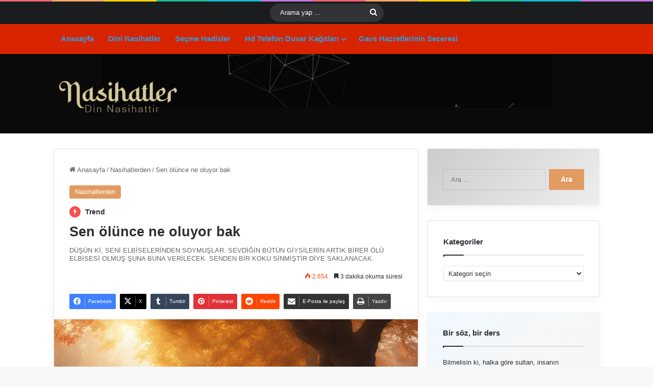

--- FILE ---
content_type: text/html; charset=UTF-8
request_url: https://www.nasihatler.com/sen-olunce-ne-oluyor-bak/
body_size: 32068
content:
<!DOCTYPE html><html lang="tr" class="" data-skin="light" prefix="og: http://ogp.me/ns#"><head><script data-no-optimize="1">var litespeed_docref=sessionStorage.getItem("litespeed_docref");litespeed_docref&&(Object.defineProperty(document,"referrer",{get:function(){return litespeed_docref}}),sessionStorage.removeItem("litespeed_docref"));</script> <meta charset="UTF-8" /><link rel="profile" href="https://gmpg.org/xfn/11" /><meta name='robots' content='index, follow' /><title>Sen ölünce ne oluyor bak | Nasihatler</title><meta name="description" content="Sen ölünce ne oluyor bak. Yakınların hiç gelmemek üzere gittiğine iyice inanmışlar.İçinde senin olmadığın bir dünya kurmuşlar kendilerine.Düşün ki sevdiklerin.."><meta name="thumbnail" content="https://www.nasihatler.com/wp-content/uploads/2013/05/sen-olunce-ne-oluyor-bak.jpeg"><meta name="robots" content="index, follow, max-snippet:-1, max-image-preview:large, max-video-preview:-1"><link rel="canonical" href="https://www.nasihatler.com/sen-olunce-ne-oluyor-bak/"><meta name="twitter:card" content="summary_large_image"><meta name="twitter:site" content="@https://x.com/nasihatler"><meta name="twitter:creator" content="@https://x.com/nasihatler"><meta name="twitter:title" content="Sen ölünce ne oluyor bak | Nasihatler"><meta name="twitter:description" content="Sen ölünce ne oluyor bak. Yakınların hiç gelmemek üzere gittiğine iyice inanmışlar.İçinde senin olmadığın bir dünya kurmuşlar kendilerine.Düşün ki sevdiklerin.."><meta name="twitter:image" content="https://www.nasihatler.com/wp-content/uploads/2013/05/sen-olunce-ne-oluyor-bak.jpeg"><link rel="alternate" type="application/rss+xml" title="Nasihatler &raquo; akışı" href="https://www.nasihatler.com/feed/" /><link rel="alternate" type="application/rss+xml" title="Nasihatler &raquo; yorum akışı" href="https://www.nasihatler.com/comments/feed/" /><link rel="alternate" type="application/rss+xml" title="Nasihatler &raquo; Sen ölünce ne oluyor bak yorum akışı" href="https://www.nasihatler.com/sen-olunce-ne-oluyor-bak/feed/" /><style type="text/css">:root{				
			--tie-preset-gradient-1: linear-gradient(135deg, rgba(6, 147, 227, 1) 0%, rgb(155, 81, 224) 100%);
			--tie-preset-gradient-2: linear-gradient(135deg, rgb(122, 220, 180) 0%, rgb(0, 208, 130) 100%);
			--tie-preset-gradient-3: linear-gradient(135deg, rgba(252, 185, 0, 1) 0%, rgba(255, 105, 0, 1) 100%);
			--tie-preset-gradient-4: linear-gradient(135deg, rgba(255, 105, 0, 1) 0%, rgb(207, 46, 46) 100%);
			--tie-preset-gradient-5: linear-gradient(135deg, rgb(238, 238, 238) 0%, rgb(169, 184, 195) 100%);
			--tie-preset-gradient-6: linear-gradient(135deg, rgb(74, 234, 220) 0%, rgb(151, 120, 209) 20%, rgb(207, 42, 186) 40%, rgb(238, 44, 130) 60%, rgb(251, 105, 98) 80%, rgb(254, 248, 76) 100%);
			--tie-preset-gradient-7: linear-gradient(135deg, rgb(255, 206, 236) 0%, rgb(152, 150, 240) 100%);
			--tie-preset-gradient-8: linear-gradient(135deg, rgb(254, 205, 165) 0%, rgb(254, 45, 45) 50%, rgb(107, 0, 62) 100%);
			--tie-preset-gradient-9: linear-gradient(135deg, rgb(255, 203, 112) 0%, rgb(199, 81, 192) 50%, rgb(65, 88, 208) 100%);
			--tie-preset-gradient-10: linear-gradient(135deg, rgb(255, 245, 203) 0%, rgb(182, 227, 212) 50%, rgb(51, 167, 181) 100%);
			--tie-preset-gradient-11: linear-gradient(135deg, rgb(202, 248, 128) 0%, rgb(113, 206, 126) 100%);
			--tie-preset-gradient-12: linear-gradient(135deg, rgb(2, 3, 129) 0%, rgb(40, 116, 252) 100%);
			--tie-preset-gradient-13: linear-gradient(135deg, #4D34FA, #ad34fa);
			--tie-preset-gradient-14: linear-gradient(135deg, #0057FF, #31B5FF);
			--tie-preset-gradient-15: linear-gradient(135deg, #FF007A, #FF81BD);
			--tie-preset-gradient-16: linear-gradient(135deg, #14111E, #4B4462);
			--tie-preset-gradient-17: linear-gradient(135deg, #F32758, #FFC581);

			
					--main-nav-background: #1f2024;
					--main-nav-secondry-background: rgba(0,0,0,0.2);
					--main-nav-primary-color: #0088ff;
					--main-nav-contrast-primary-color: #FFFFFF;
					--main-nav-text-color: #FFFFFF;
					--main-nav-secondry-text-color: rgba(225,255,255,0.5);
					--main-nav-main-border-color: rgba(255,255,255,0.07);
					--main-nav-secondry-border-color: rgba(255,255,255,0.04);
				
			}</style><link rel="alternate" title="oEmbed (JSON)" type="application/json+oembed" href="https://www.nasihatler.com/wp-json/oembed/1.0/embed?url=https%3A%2F%2Fwww.nasihatler.com%2Fsen-olunce-ne-oluyor-bak%2F" /><link rel="alternate" title="oEmbed (XML)" type="text/xml+oembed" href="https://www.nasihatler.com/wp-json/oembed/1.0/embed?url=https%3A%2F%2Fwww.nasihatler.com%2Fsen-olunce-ne-oluyor-bak%2F&#038;format=xml" /><meta property="og:title" content="Sen ölünce ne oluyor bak - Nasihatler" /><meta property="og:type" content="article" /><meta property="og:description" content="(Bu yazıda müzik-ses uygulaması vardır. Dinlemek isterseniz oynatma tuşuna basınız) http://www.nasih" /><meta property="og:url" content="https://www.nasihatler.com/sen-olunce-ne-oluyor-bak/" /><meta property="og:site_name" content="Nasihatler" /><meta property="og:image" content="https://www.nasihatler.com/wp-content/uploads/2013/05/sen-olunce-ne-oluyor-bak.jpeg" /><meta name="viewport" content="width=device-width, initial-scale=1.0" /><style id='wp-img-auto-sizes-contain-inline-css' type='text/css'>img:is([sizes=auto i],[sizes^="auto," i]){contain-intrinsic-size:3000px 1500px}
/*# sourceURL=wp-img-auto-sizes-contain-inline-css */</style><style id="litespeed-ccss">:root{--tie-preset-gradient-1:linear-gradient(135deg, rgba(6, 147, 227, 1) 0%, rgb(155, 81, 224) 100%);--tie-preset-gradient-2:linear-gradient(135deg, rgb(122, 220, 180) 0%, rgb(0, 208, 130) 100%);--tie-preset-gradient-3:linear-gradient(135deg, rgba(252, 185, 0, 1) 0%, rgba(255, 105, 0, 1) 100%);--tie-preset-gradient-4:linear-gradient(135deg, rgba(255, 105, 0, 1) 0%, rgb(207, 46, 46) 100%);--tie-preset-gradient-5:linear-gradient(135deg, rgb(238, 238, 238) 0%, rgb(169, 184, 195) 100%);--tie-preset-gradient-6:linear-gradient(135deg, rgb(74, 234, 220) 0%, rgb(151, 120, 209) 20%, rgb(207, 42, 186) 40%, rgb(238, 44, 130) 60%, rgb(251, 105, 98) 80%, rgb(254, 248, 76) 100%);--tie-preset-gradient-7:linear-gradient(135deg, rgb(255, 206, 236) 0%, rgb(152, 150, 240) 100%);--tie-preset-gradient-8:linear-gradient(135deg, rgb(254, 205, 165) 0%, rgb(254, 45, 45) 50%, rgb(107, 0, 62) 100%);--tie-preset-gradient-9:linear-gradient(135deg, rgb(255, 203, 112) 0%, rgb(199, 81, 192) 50%, rgb(65, 88, 208) 100%);--tie-preset-gradient-10:linear-gradient(135deg, rgb(255, 245, 203) 0%, rgb(182, 227, 212) 50%, rgb(51, 167, 181) 100%);--tie-preset-gradient-11:linear-gradient(135deg, rgb(202, 248, 128) 0%, rgb(113, 206, 126) 100%);--tie-preset-gradient-12:linear-gradient(135deg, rgb(2, 3, 129) 0%, rgb(40, 116, 252) 100%);--tie-preset-gradient-13:linear-gradient(135deg, #4D34FA, #ad34fa);--tie-preset-gradient-14:linear-gradient(135deg, #0057FF, #31B5FF);--tie-preset-gradient-15:linear-gradient(135deg, #FF007A, #FF81BD);--tie-preset-gradient-16:linear-gradient(135deg, #14111E, #4B4462);--tie-preset-gradient-17:linear-gradient(135deg, #F32758, #FFC581);--main-nav-background:#1f2024;--main-nav-secondry-background:rgba(0,0,0,0.2);--main-nav-primary-color:#0088ff;--main-nav-contrast-primary-color:#FFFFFF;--main-nav-text-color:#FFFFFF;--main-nav-secondry-text-color:rgba(225,255,255,0.5);--main-nav-main-border-color:rgba(255,255,255,0.07);--main-nav-secondry-border-color:rgba(255,255,255,0.04)}:root{--wp-block-synced-color:#7a00df;--wp-block-synced-color--rgb:122,0,223;--wp-bound-block-color:var(--wp-block-synced-color);--wp-editor-canvas-background:#ddd;--wp-admin-theme-color:#007cba;--wp-admin-theme-color--rgb:0,124,186;--wp-admin-theme-color-darker-10:#006ba1;--wp-admin-theme-color-darker-10--rgb:0,107,160.5;--wp-admin-theme-color-darker-20:#005a87;--wp-admin-theme-color-darker-20--rgb:0,90,135;--wp-admin-border-width-focus:2px}:root{--wp--preset--font-size--normal:16px;--wp--preset--font-size--huge:42px}.screen-reader-text{border:0;clip-path:inset(50%);height:1px;margin:-1px;overflow:hidden;padding:0;position:absolute;width:1px;word-wrap:normal!important}:where(figure){margin:0 0 1em}:root{--wp--preset--aspect-ratio--square:1;--wp--preset--aspect-ratio--4-3:4/3;--wp--preset--aspect-ratio--3-4:3/4;--wp--preset--aspect-ratio--3-2:3/2;--wp--preset--aspect-ratio--2-3:2/3;--wp--preset--aspect-ratio--16-9:16/9;--wp--preset--aspect-ratio--9-16:9/16;--wp--preset--color--black:#000000;--wp--preset--color--cyan-bluish-gray:#abb8c3;--wp--preset--color--white:#ffffff;--wp--preset--color--pale-pink:#f78da7;--wp--preset--color--vivid-red:#cf2e2e;--wp--preset--color--luminous-vivid-orange:#ff6900;--wp--preset--color--luminous-vivid-amber:#fcb900;--wp--preset--color--light-green-cyan:#7bdcb5;--wp--preset--color--vivid-green-cyan:#00d084;--wp--preset--color--pale-cyan-blue:#8ed1fc;--wp--preset--color--vivid-cyan-blue:#0693e3;--wp--preset--color--vivid-purple:#9b51e0;--wp--preset--color--global-color:#cc0c75;--wp--preset--gradient--vivid-cyan-blue-to-vivid-purple:linear-gradient(135deg,rgb(6,147,227) 0%,rgb(155,81,224) 100%);--wp--preset--gradient--light-green-cyan-to-vivid-green-cyan:linear-gradient(135deg,rgb(122,220,180) 0%,rgb(0,208,130) 100%);--wp--preset--gradient--luminous-vivid-amber-to-luminous-vivid-orange:linear-gradient(135deg,rgb(252,185,0) 0%,rgb(255,105,0) 100%);--wp--preset--gradient--luminous-vivid-orange-to-vivid-red:linear-gradient(135deg,rgb(255,105,0) 0%,rgb(207,46,46) 100%);--wp--preset--gradient--very-light-gray-to-cyan-bluish-gray:linear-gradient(135deg,rgb(238,238,238) 0%,rgb(169,184,195) 100%);--wp--preset--gradient--cool-to-warm-spectrum:linear-gradient(135deg,rgb(74,234,220) 0%,rgb(151,120,209) 20%,rgb(207,42,186) 40%,rgb(238,44,130) 60%,rgb(251,105,98) 80%,rgb(254,248,76) 100%);--wp--preset--gradient--blush-light-purple:linear-gradient(135deg,rgb(255,206,236) 0%,rgb(152,150,240) 100%);--wp--preset--gradient--blush-bordeaux:linear-gradient(135deg,rgb(254,205,165) 0%,rgb(254,45,45) 50%,rgb(107,0,62) 100%);--wp--preset--gradient--luminous-dusk:linear-gradient(135deg,rgb(255,203,112) 0%,rgb(199,81,192) 50%,rgb(65,88,208) 100%);--wp--preset--gradient--pale-ocean:linear-gradient(135deg,rgb(255,245,203) 0%,rgb(182,227,212) 50%,rgb(51,167,181) 100%);--wp--preset--gradient--electric-grass:linear-gradient(135deg,rgb(202,248,128) 0%,rgb(113,206,126) 100%);--wp--preset--gradient--midnight:linear-gradient(135deg,rgb(2,3,129) 0%,rgb(40,116,252) 100%);--wp--preset--font-size--small:13px;--wp--preset--font-size--medium:20px;--wp--preset--font-size--large:36px;--wp--preset--font-size--x-large:42px;--wp--preset--spacing--20:0.44rem;--wp--preset--spacing--30:0.67rem;--wp--preset--spacing--40:1rem;--wp--preset--spacing--50:1.5rem;--wp--preset--spacing--60:2.25rem;--wp--preset--spacing--70:3.38rem;--wp--preset--spacing--80:5.06rem;--wp--preset--shadow--natural:6px 6px 9px rgba(0, 0, 0, 0.2);--wp--preset--shadow--deep:12px 12px 50px rgba(0, 0, 0, 0.4);--wp--preset--shadow--sharp:6px 6px 0px rgba(0, 0, 0, 0.2);--wp--preset--shadow--outlined:6px 6px 0px -3px rgb(255, 255, 255), 6px 6px rgb(0, 0, 0);--wp--preset--shadow--crisp:6px 6px 0px rgb(0, 0, 0)}:root{--brand-color:#0669ff;--dark-brand-color:#0051cc;--bright-color:#FFF;--base-color:#2c2f34}html{-ms-touch-action:manipulation;touch-action:manipulation;-webkit-text-size-adjust:100%;-ms-text-size-adjust:100%}article,aside,figure,header,nav{display:block}a{background-color:#fff0}img{border-style:none}figure{margin:1em 0}button,input,select{font:inherit}button,input,select{overflow:visible}button,input,select{margin:0}button,select{text-transform:none}button,[type="submit"]{-webkit-appearance:button}button::-moz-focus-inner,input::-moz-focus-inner{border:0;padding:0}button:-moz-focusring,input:-moz-focusring{outline:1px dotted ButtonText}[type="search"]{-webkit-appearance:textfield}[type="search"]::-webkit-search-cancel-button,[type="search"]::-webkit-search-decoration{-webkit-appearance:none}*{padding:0;margin:0;list-style:none;border:0;outline:none;box-sizing:border-box}*:before,*:after{box-sizing:border-box}body{background:#F7F7F7;color:var(--base-color);font-family:-apple-system,BlinkMacSystemFont,"Segoe UI",Roboto,Oxygen,Oxygen-Sans,Ubuntu,Cantarell,"Helvetica Neue","Open Sans",Arial,sans-serif;font-size:13px;line-height:21px}h1,h2,.the-subtitle{line-height:1.4;font-weight:600}h1{font-size:41px;font-weight:700}h2{font-size:27px}.the-subtitle{font-size:17px}a{color:var(--base-color);text-decoration:none}img{max-width:100%;height:auto}.screen-reader-text{clip:rect(1px,1px,1px,1px);position:absolute!important;height:1px;width:1px;overflow:hidden}.header-layout-3.no-stream-item .logo-container{width:100%;float:none}@media (max-width:768px){.hide_share_post_top .share-buttons-top{display:none!important}}[class^="tie-icon-"],[class*=" tie-icon-"]{font-family:"tiefonticon"!important;speak:never;font-style:normal;font-weight:400;font-variant:normal;text-transform:none;line-height:1;-webkit-font-smoothing:antialiased;-moz-osx-font-smoothing:grayscale;display:inline-block}.tie-popup,#autocomplete-suggestions{display:none}.container{margin-right:auto;margin-left:auto;padding-left:15px;padding-right:15px}.container:after{content:"";display:table;clear:both}@media (min-width:768px){.container{width:100%}}@media (min-width:1200px){.container{max-width:1200px}}.tie-row{margin-left:-15px;margin-right:-15px}.tie-row:after{content:"";display:table;clear:both}.tie-col-md-4,.tie-col-md-8,.tie-col-xs-12{position:relative;min-height:1px;padding-left:15px;padding-right:15px}.tie-col-xs-12{float:left}.tie-col-xs-12{width:100%}@media (min-width:992px){.tie-col-md-4,.tie-col-md-8{float:left}.tie-col-md-4{width:33.33333%}.tie-col-md-8{width:66.66667%}}.tie-alignleft{float:left}.tie-alignright{float:right}.clearfix:before,.clearfix:after{content:" ";display:block;height:0;overflow:hidden}.clearfix:after{clear:both}.tie-container,#tie-wrapper{height:100%;min-height:650px}.tie-container{position:relative;overflow:hidden}#tie-wrapper{background:#fff;position:relative;z-index:108;height:100%;margin:0 auto}.container-wrapper{background:#fff;border:1px solid rgb(0 0 0/.1);border-radius:2px;padding:30px}#content{margin-top:30px}@media (max-width:991px){#content{margin-top:15px}}.site-content{-ms-word-wrap:break-word;word-wrap:break-word}.theme-header{background:#fff;position:relative;z-index:999}.theme-header:after{content:"";display:table;clear:both}.theme-header.has-shadow{box-shadow:rgb(0 0 0/.1)0 25px 20px -20px}#menu-components-wrap{display:flex;justify-content:space-between;width:100%;flex-wrap:wrap}.logo-row{position:relative}#logo{margin-top:40px;margin-bottom:40px;display:block;float:left}#logo img{vertical-align:middle}#logo a{display:inline-block}@media (max-width:991px){#theme-header.has-normal-width-logo #logo{margin:14px 0!important;text-align:left;line-height:1}#theme-header.has-normal-width-logo #logo img{width:auto;height:auto;max-width:190px}}@media (max-width:479px){#theme-header.has-normal-width-logo #logo img{max-width:160px;max-height:60px!important}}@media (max-width:991px){#theme-header.mobile-header-default:not(.header-layout-1) #logo{flex-grow:10}}.components{display:flex;align-items:center;justify-content:end}.components>li{position:relative}.components>li>a{display:block;position:relative;width:30px;text-align:center;font-size:16px;white-space:nowrap}.components .search-bar form{width:auto;background:rgb(255 255 255/.1);line-height:36px;border-radius:50px;position:relative}.components #search-input{border:0;width:100%;background:#fff0;padding:0 35px 0 20px;border-radius:0;font-size:inherit}.components #search-submit{position:absolute;right:0;top:0;width:40px;line-height:inherit;color:#777;background:#fff0;font-size:15px;padding:0;border:none}.rainbow-line{height:3px;width:100%;position:relative;z-index:2;background-image:-webkit-linear-gradient(left,#f76570 0%,#f76570 8%,#f3a46b 8%,#f3a46b 16%,#f3a46b 16%,#ffd205 16%,#ffd205 24%,#ffd205 24%,#1bbc9b 24%,#1bbc9b 25%,#1bbc9b 32%,#14b9d5 32%,#14b9d5 40%,#c377e4 40%,#c377e4 48%,#f76570 48%,#f76570 56%,#f3a46b 56%,#f3a46b 64%,#ffd205 64%,#ffd205 72%,#1bbc9b 72%,#1bbc9b 80%,#14b9d5 80%,#14b9d5 80%,#14b9d5 89%,#c377e4 89%,#c377e4 100%);background-image:linear-gradient(to right,#f76570 0%,#f76570 8%,#f3a46b 8%,#f3a46b 16%,#f3a46b 16%,#ffd205 16%,#ffd205 24%,#ffd205 24%,#1bbc9b 24%,#1bbc9b 25%,#1bbc9b 32%,#14b9d5 32%,#14b9d5 40%,#c377e4 40%,#c377e4 48%,#f76570 48%,#f76570 56%,#f3a46b 56%,#f3a46b 64%,#ffd205 64%,#ffd205 72%,#1bbc9b 72%,#1bbc9b 80%,#14b9d5 80%,#14b9d5 80%,#14b9d5 89%,#c377e4 89%,#c377e4 100%)}@media (max-width:991px){.logo-container{border-width:0;display:flex;flex-flow:row nowrap;align-items:center;justify-content:space-between}}.mobile-header-components{display:none;z-index:10;height:30px;line-height:30px;flex-wrap:nowrap;flex:1 1 0%}.mobile-header-components .components{float:none;display:flex!important;justify-content:flex-start}.mobile-header-components .components li.custom-menu-link{display:inline-block;float:none}.mobile-header-components .components li.custom-menu-link>a{width:20px;padding-bottom:15px}.mobile-header-components [class^="tie-icon-"],.mobile-header-components [class*=" tie-icon-"]{font-size:18px;width:20px;height:20px;vertical-align:middle}.mobile-header-components .tie-mobile-menu-icon{font-size:20px}.mobile-header-components .tie-icon-grid-4{transform:scale(1.75)}.mobile-header-components .menu-text-wrapper{white-space:nowrap;width:auto!important}.mobile-header-components .menu-text{color:var(--base-color);line-height:30px;font-size:12px;padding:0 0 0 5px;display:inline-block}#mobile-header-components-area_1 .components li.custom-menu-link>a{margin-right:15px}#mobile-header-components-area_2 .components{flex-direction:row-reverse}#mobile-header-components-area_2 .components li.custom-menu-link>a{margin-left:15px}@media (max-width:991px){.logo-container:before,.logo-container:after{height:1px}#tie-body #mobile-container,.mobile-header-components{display:block}}.top-nav{background-color:#fff;position:relative;z-index:10;line-height:40px;border:1px solid rgb(0 0 0/.1);border-width:1px 0;color:var(--base-color);clear:both}.top-nav .search-bar{margin-top:3px;margin-bottom:3px;line-height:34px}.topbar-wrapper{display:flex;min-height:40px}.top-nav .tie-alignleft,.top-nav .tie-alignright{flex-grow:1;position:relative}.top-nav-dark .top-nav{background-color:#2c2e32;color:#ccc}.top-nav-dark .top-nav *{border-color:rgb(255 255 255/.1)}@media (max-width:991px){.top-nav:not(.has-breaking-news),.theme-header .components{display:none}}.main-nav-wrapper{position:relative;z-index:4}.main-nav{background-color:var(--main-nav-background);color:var(--main-nav-primary-color);position:relative;border:1px solid var(--main-nav-main-border-color);border-width:1px 0}.main-menu-wrapper{position:relative}@media (min-width:992px){.header-menu .menu{display:flex}.header-menu .menu a{display:block;position:relative}.header-menu .menu>li>a{white-space:nowrap}.header-menu .menu .sub-menu a{padding:8px 10px}.header-menu .menu ul:not(.sub-menu-columns):not(.sub-menu-columns-item):not(.sub-list):not(.mega-cat-sub-categories):not(.slider-arrow-nav){box-shadow:0 2px 5px rgb(0 0 0/.1)}.header-menu .menu ul li{position:relative}.header-menu .menu ul a{border-width:0 0 1px}#main-nav{z-index:9;line-height:60px}.main-menu .menu>li>a{padding:0 14px;font-size:14px;font-weight:700}.main-menu .menu>li>.menu-sub-content{border-top:2px solid var(--main-nav-primary-color)}.main-menu .menu ul{line-height:20px;z-index:1}.main-menu .menu-sub-content{background:var(--main-nav-background);display:none;padding:15px;width:230px;position:absolute;box-shadow:0 3px 4px rgb(0 0 0/.2)}.main-menu .menu-sub-content a{width:200px}.main-nav .menu a{color:var(--main-nav-text-color)}.main-nav-dark{--main-nav-background:#1f2024;--main-nav-secondry-background:rgba(0,0,0,0.2);--main-nav-primary-color:var(--brand-color);--main-nav-contrast-primary-color:var(--bright-color);--main-nav-text-color:#FFFFFF;--main-nav-secondry-text-color:rgba(225,255,255,0.5);--main-nav-main-border-color:rgba(255,255,255,0.07);--main-nav-secondry-border-color:rgba(255,255,255,0.04)}.main-nav-dark .main-nav{border-width:0}}@media (min-width:992px){header .menu-item-has-children>a:before{content:"";position:absolute;right:10px;top:50%;bottom:auto;transform:translateY(-50%);font-family:"tiefonticon"!important;font-style:normal;font-weight:400;font-variant:normal;text-transform:none;content:"";font-size:11px;line-height:1}.menu>.menu-item-has-children:not(.is-icon-only)>a{padding-right:25px}}@media (min-width:992px){.main-nav-above.top-nav-above #main-nav:not(.fixed-nav){top:-1px}}@media only screen and (min-width:992px) and (max-width:1100px){.main-nav .menu>li:not(.is-icon-only)>a{padding-left:7px;padding-right:7px}.main-nav .menu>li:not(.is-icon-only)>a:before{display:none}}@media (max-width:991px){#sticky-logo{display:none}}#main-nav:not(.fixed-nav) #sticky-logo,#main-nav:not(.fixed-nav) .flex-placeholder{display:none}@media (min-width:992px){#sticky-logo{overflow:hidden;float:left;vertical-align:middle}#sticky-logo a{line-height:1;display:inline-block}#sticky-logo img{position:relative;vertical-align:middle;padding:8px 10px;top:-1px;max-height:50px}.theme-header #sticky-logo img{opacity:0;visibility:hidden;width:0!important;transform:translateY(75%)}.theme-header:not(.header-layout-1) #main-nav:not(.fixed-nav) #sticky-logo img{margin-left:-20px}}@media (max-width:991px){#tie-wrapper header#theme-header{box-shadow:none;background:transparent!important}.logo-container{border-width:0;box-shadow:0 3px 7px 0 rgb(0 0 0/.1)}.logo-container{background-color:#fff}.header-layout-3 .main-nav-wrapper{display:none}.main-menu-wrapper .main-menu-wrap{width:100%}}.top-nav-dark .top-nav input{color:#ccc}.top-nav-dark .top-nav input{color:#ccc}@media (max-width:767px){.magazine1:not(.has-builder):not(.error404) .main-content,.magazine1:not(.has-builder):not(.error404) .sidebar{padding-left:0;padding-right:0}}input,select{border:1px solid rgb(0 0 0/.1);color:var(--base-color);font-size:13px;outline:none;padding:10px 12px;line-height:23px;border-radius:2px;max-width:100%;background-color:#fff0}input:not([type="checkbox"]):not([type="radio"]){appearance:none;outline:none}select{padding:5px;height:30px;-webkit-appearance:menulist}@media (max-width:767px){input:not([type="submit"]),select{font-size:16px!important}}[type="submit"]{width:auto;position:relative;background-color:var(--tie-buttons-color,var(--brand-color));color:var(--tie-buttons-text,var(--bright-color));border-radius:var(--tie-buttons-radius,2px);border:var(--tie-buttons-border-width,0) solid var(--tie-buttons-border-color,var(--brand-color));padding:10px 25px;margin:0;font-weight:600;font-size:14px;display:inline-block;text-align:center;line-height:21px;text-decoration:none;vertical-align:middle;appearance:none}@media (min-width:992px){.sidebar-right .main-content{float:left}.sidebar-right .sidebar{float:right}.sidebar-right.magazine1 .main-content{padding-right:3px}}.post-meta{margin:10px 0 8px;font-size:12px;overflow:hidden}.post-meta{color:#666}.post-meta .meta-item{margin-right:8px;display:inline-block}.post-meta .tie-alignright .meta-item:last-child{margin:0!important}@media (max-width:767px){.entry-header .post-meta>div,.main-content .post-meta>div{float:left}}.hot{color:#f3502a}.post-cat-wrap{position:relative;z-index:3;margin-bottom:5px;font-weight:400;font-family:inherit!important;line-height:0;display:block}.post-cat{display:inline-block;background:var(--brand-color);color:var(--bright-color);padding:0 11px;font-size:13px;line-height:2em;margin-right:4px;position:relative;white-space:nowrap;word-wrap:normal;letter-spacing:0;border-radius:4px}.post-cat:first-child:last-child{margin:0}#breadcrumb{margin:50px 0 0}#breadcrumb,#breadcrumb a:not(:hover){color:#666}#breadcrumb .delimiter{margin:0 3px;font-style:normal}.entry-header-outer #breadcrumb{margin:0 0 20px;padding:0}@media (max-width:767px){.single-post #breadcrumb .current,.single-post #breadcrumb em:last-of-type{display:none}}.social-icons-item{float:right;margin-left:6px;position:relative}.social-icons-item .social-link span{color:var(--base-color);line-height:unset}.social-icons-widget .social-icons-item .social-link{width:24px;height:24px;line-height:24px;padding:0;display:block;text-align:center;border-radius:2px}.social-icons-item .facebook-social-icon{background-color:#4080FF!important}.social-icons-item .facebook-social-icon span{color:#4080FF}.social-icons-item .twitter-social-icon{background-color:#000!important}.social-icons-item .twitter-social-icon span{color:#000}.social-icons-item .pinterest-social-icon{background-color:#e13138!important}.social-icons-item .pinterest-social-icon span{color:#e13138}.social-icons-item .instagram-social-icon{background-color:#c13584!important}.social-icons-item .instagram-social-icon span{color:#c13584}.social-icons-item .vimeo-social-icon{background-color:#35c6ea!important}.social-icons-item .vimeo-social-icon span{color:#35c6ea}.social-icons-item .youtube-social-icon{background-color:#ef4e41!important}.social-icons-item .youtube-social-icon span{color:#ef4e41}.social-icons-item .soundcloud-social-icon{background-color:#ff7e30!important}.social-icons-item .soundcloud-social-icon span{color:#ff7e30}.social-icons-item .flickr-social-icon{background-color:#ff48a3!important}.social-icons-item .flickr-social-icon span{color:#ff48a3}.social-icons-item .tumblr-social-icon{background-color:#35465c!important}.social-icons-item .tumblr-social-icon span{color:#35465c}ul:not(.solid-social-icons) .social-icons-item a:not(:hover){background-color:transparent!important}.solid-social-icons .social-link{background-color:var(--base-color)}.dark-skin .solid-social-icons .social-link{background-color:#27292d;border-color:#27292d}.solid-social-icons .social-link span{color:#ffffff!important}.trending-post.tie-icon-bolt{width:22px;height:22px;line-height:22px;text-align:center;font-size:12px;background:#F64E4E;color:#fff;border-radius:100%;z-index:4;display:inline-block}.entry-header{padding:30px 30px 0;margin-bottom:20px}@media (max-width:991px){.entry-header{padding:20px 20px 0}}@media (max-width:767px){.container-wrapper{padding:20px 15px}}.block-head-1 .the-global-title{position:relative;font-size:17px;padding:0 0 15px;border-bottom:2px solid rgb(0 0 0/.1);margin-bottom:20px}.block-head-1 .the-global-title:after{content:"";background:#2c2f34;width:40px;height:2px;position:absolute;bottom:-2px;left:0}.block-head-1 .the-global-title:before{content:"";width:0;height:0;position:absolute;bottom:-5px;left:0;border-left:0;border-right:5px solid #fff0;border-top:5px solid #2c2f34}.side-aside{position:fixed;top:0;z-index:111;visibility:hidden;width:350px;max-width:100%;height:100%;background:#FFF;background-repeat:no-repeat;background-position:center top;background-size:cover;overflow-y:auto}@media (min-width:992px){.side-aside{right:0;transform:translate(350px,0)}.side-aside:not(.slide-sidebar-desktop){display:none}}.dark-skin{--lazyload-loading-color:#161717}.dark-skin{background-color:var(--tie-dark-skin-bg-main,#1f2024);color:#fff}.dark-skin input:not([type="submit"]){color:#ccc}.dark-skin a:not(:hover){color:#fff}.dark-skin input:not([type=submit]){border-color:rgb(255 255 255/.1)}.sidebar .container-wrapper{margin-bottom:30px}@media (max-width:991px){.sidebar .container-wrapper{margin-bottom:15px}}body:not(.has-builder) .sidebar .container-wrapper:last-child{margin-bottom:0}@media (max-width:991px){.has-sidebar .sidebar{margin-top:15px}}.widget-title{position:relative}.widget-title .the-subtitle{font-size:15px;min-height:15px}form.search-form{overflow:auto;position:relative;width:100%;margin-top:10px}.search-field{float:left;width:73%;padding:8px 15px}.search-submit[type="submit"]{float:right;padding:10px 5px;margin-left:2%;width:25%}.widget_categories select{width:100%}.social-icons-widget .social-icons-item{float:left;margin:3px;padding:0}.social-icons-widget .social-icons-item .social-link{width:40px;height:40px;line-height:40px;font-size:18px}@media (max-width:479px){.social-icons-widget .social-icons-item{float:none;display:inline-block}}@media (min-width:992px){.theme-header .logo-row>div{height:auto!important}}#mobile-container{display:none;padding:10px 30px 30px}#mobile-menu{margin-bottom:20px;position:relative;padding-top:15px}#mobile-social-icons{margin-bottom:15px}#mobile-social-icons ul{text-align:center;overflow:hidden}#mobile-social-icons ul .social-icons-item{float:none;display:inline-block}#mobile-social-icons .social-icons-item{margin:0}#mobile-social-icons .social-icons-item .social-link{background:#fff0;border:none}#mobile-search .search-form{overflow:hidden;position:relative}#mobile-search .search-form:after{position:absolute;content:"";font-family:"tiefonticon";top:4px;right:10px;line-height:30px;width:30px;font-size:16px;border-radius:50%;text-align:center;color:#fff}#mobile-search .search-field{background-color:rgb(0 0 0/.05);border-color:rgb(255 255 255/.1);color:#fff;width:100%;border-radius:50px;padding:7px 45px 7px 20px}#mobile-search .search-submit{background:#fff0;font-size:0;width:35px;height:38px;position:absolute;top:0;right:5px;z-index:1}#mobile-search input::-webkit-input-placeholder{color:rgb(255 255 255/.6)}#mobile-search input::-moz-placeholder{color:rgb(255 255 255/.6)}#mobile-search input:-moz-placeholder{color:rgb(255 255 255/.6)}#mobile-search input:-ms-input-placeholder{color:rgb(255 255 255/.6)}#tie-wrapper:after{position:absolute;z-index:1000;top:-10%;left:-50%;width:0;height:0;background:rgb(0 0 0/.2);content:"";opacity:0}@media (max-width:991px){.side-aside.appear-from-left{left:0;transform:translate(-100%,0)}.side-aside.is-fullwidth{width:100%}}.is-desktop .side-aside .has-custom-scroll{padding:50px 0 0}.side-aside:after{position:absolute;top:0;left:0;width:100%;height:100%;background:rgb(0 0 0/.2);content:"";opacity:1}a.remove{position:absolute;top:0;right:0;display:block;speak:never;-webkit-font-smoothing:antialiased;-moz-osx-font-smoothing:grayscale;width:20px;height:20px;display:block;line-height:20px;text-align:center;font-size:15px}a.remove:before{content:"";font-family:"tiefonticon";color:#e74c3c}a.remove.big-btn{width:25px;height:25px;line-height:25px;font-size:22px}a.remove.light-btn:not(:hover):before{color:#fff}.side-aside a.remove{z-index:1;top:15px;left:50%;right:auto;transform:translateX(-50%)}.side-aside a.remove:not(:hover):before{color:#111}.side-aside.dark-skin a.remove:not(:hover):before{color:#fff}.tie-popup a.remove{transform:scale(.2);opacity:0;top:15px;right:15px;z-index:1}.theiaStickySidebar:after{content:"";display:table;clear:both}.has-custom-scroll,.side-aside{overflow-x:hidden;scrollbar-width:thin}.has-custom-scroll::-webkit-scrollbar,.side-aside::-webkit-scrollbar{width:5px}.has-custom-scroll::-webkit-scrollbar-track,.side-aside::-webkit-scrollbar-track{background:#fff0}.has-custom-scroll::-webkit-scrollbar-thumb,.side-aside::-webkit-scrollbar-thumb{border-radius:20px;background:rgb(0 0 0/.2)}.dark-skin .has-custom-scroll::-webkit-scrollbar-thumb{background:#000}.tie-popup{position:fixed;z-index:99999;left:0;top:0;height:100%;width:100%;background-color:rgb(0 0 0/.5);display:none;perspective:600px}.pop-up-live-search{will-change:transform,opacity;transform:scale(.7);opacity:0}.tie-popup-search-wrap::-webkit-input-placeholder{color:#fff}.tie-popup-search-wrap::-moz-placeholder{color:#fff}.tie-popup-search-wrap:-moz-placeholder{color:#fff}.tie-popup-search-wrap:-ms-input-placeholder{color:#fff}.tie-popup-search-wrap form{position:relative;height:80px;margin-bottom:20px}.popup-search-wrap-inner{position:relative;padding:80px 15px 0;margin:0 auto;max-width:800px}input.tie-popup-search-input{width:100%;height:80px;line-height:80px;background:rgb(0 0 0/.7)!important;font-weight:500;font-size:22px;border:0;padding-right:80px;padding-left:30px;color:#fff;border-radius:5px}button.tie-popup-search-submit{font-size:28px;color:#666;position:absolute;right:5px;top:15px;background:transparent!important}#tie-popup-search-mobile .popup-search-wrap-inner{padding-top:50px}#tie-popup-search-mobile input.tie-popup-search-input{height:50px;line-height:1;padding-left:20px;padding-right:50px}#tie-popup-search-mobile button.tie-popup-search-submit{font-size:16px;top:9px;right:0}#autocomplete-suggestions{overflow:auto;padding:20px;color:#eee;position:absolute;display:none;width:370px;z-index:9999;margin-top:15px}.tie-icon-facebook:before{content:""}.tie-icon-search:before{content:""}.tie-icon-home:before{content:""}.tie-icon-tags:before{content:""}.tie-icon-bookmark:before{content:""}.tie-icon-print:before{content:""}.tie-icon-twitter:before{content:""}.tie-icon-pinterest:before{content:""}.tie-icon-envelope:before{content:""}.tie-icon-linkedin:before{content:""}.tie-icon-bolt:before{content:""}.tie-icon-youtube:before{content:""}.tie-icon-instagram:before{content:""}.tie-icon-flickr:before{content:""}.tie-icon-tumblr:before{content:""}.tie-icon-reddit:before{content:""}.tie-icon-soundcloud:before{content:""}.tie-icon-paper-plane:before{content:""}.tie-icon-whatsapp:before{content:""}.tie-icon-vimeo:before{content:""}.tie-icon-grid-4:before{content:""}.tie-icon-fire:before{content:""}#single-sticky-menu-contents{display:none}.sticky-post-title{font-size:18px;font-weight:500;flex:1;color:var(--base-color);padding:0 10px;white-space:nowrap;overflow:hidden;text-overflow:ellipsis}.main-nav-dark .sticky-post-title{color:#fff}.post-content.container-wrapper{padding:0}.entry-header{font-size:45px;line-height:1.2}@media (max-width:767px){.entry-header{font-size:28px}}.entry-header .entry-title{margin-bottom:15px}@media (max-width:767px){.entry-header .entry-title{font-size:28px}}.entry-header .entry-sub-title{font-size:22px;line-height:27px;font-weight:400;margin-top:-5px;margin-bottom:15px;color:#666;font-family:inherit;letter-spacing:0}@media (max-width:991px){.entry-header .entry-sub-title{font-size:18px;line-height:23px}}.entry-header .post-is-trending{margin:15px 0 10px;font-size:14px;font-weight:700}.entry-header .trending-post{margin-right:5px}.entry-header .post-cat{margin-bottom:6px}.entry-header .post-meta{overflow:inherit;font-size:12px;margin-top:5px;margin-bottom:0;line-height:24px}.entry-header .post-meta .meta-item{margin-right:12px}.entry-header .post-meta{color:#333}.entry-header .post-meta .tie-alignright{display:inline}@media (max-width:767px){.entry-header .post-meta{margin-bottom:-8px}.entry-header .post-meta .tie-alignright{float:none}.entry-header .post-meta .meta-item,.entry-header .post-meta .tie-alignright .meta-item:last-child{margin-bottom:8px!important}.entry-header .post-meta>div{float:initial!important}}.post-layout-1 .entry-header-outer{padding:30px 30px 20px}@media (max-width:767px){.post-layout-1 .entry-header-outer{padding:20px}}.post-layout-1 .entry-header{padding:0;margin:0}.featured-area{position:relative;margin-bottom:30px;line-height:1}@media (max-width:767px){.featured-area{margin-bottom:20px}}.featured-area img{width:100%}.single-featured-image{position:relative;margin:0;line-height:0}.post-bottom-meta-title{float:left;padding:0 6px;margin:5px 5px 0 0;background:#2c2f34;border:1px solid rgb(0 0 0/.1);border-radius:2px}.post-bottom-meta-title{color:#fff}.post-tags-modern .post-bottom-meta-title{display:none}.share-buttons{padding:18px 28px;line-height:0}@media (max-width:767px){.share-buttons{padding:15px}}@media (min-width:768px){.share-buttons-top{padding-bottom:0}}.entry-header-outer+.share-buttons-top{padding-top:0}.post-layout-1 .share-buttons-top{padding-bottom:18px}.share-buttons-mobile{position:fixed;bottom:0;z-index:999999;width:100%;background:#fff0;border:0 none;padding:0}.share-buttons-mobile .share-links a{margin:0;border-radius:0;width:1%;display:table-cell;opacity:1!important}.share-buttons-mobile .share-links a .share-btn-icon{margin:0 auto;float:none}@media (min-width:768px){.share-buttons-mobile{display:none}}.mobile-share-buttons-spacer{height:40px}@media (min-width:768px){.mobile-share-buttons-spacer{display:none}}.share-links a{color:#fff}.share-links{overflow:hidden;position:relative}.share-links .share-btn-icon{font-size:15px}.share-links a{display:inline-block;margin:2px;height:40px;overflow:hidden;position:relative;border-radius:2px;width:40px}.share-links a,.share-links a:before{background-color:#444}.share-links a.large-share-button{width:auto}.share-links a .share-btn-icon{width:40px;height:40px;float:left;display:block;text-align:center;line-height:40px}.share-links a .social-text{border:0 solid rgb(255 255 255/.3);border-left-width:1px;padding-left:15px;height:20px;float:left;margin-top:10px;padding-right:25px;font-size:12px;line-height:20px;font-family:"open sans",sans-serif}.icons-text .large-share-button{height:30px}.icons-text .large-share-button .social-text{padding-left:6px;padding-right:8px;height:20px;margin-top:5px;line-height:20px;font-size:10px}.icons-text .large-share-button .share-btn-icon{width:30px;height:30px;line-height:30px}.share-links a.facebook-share-btn,.share-links a.facebook-share-btn:before{background:#4080FF}.share-links a.twitter-share-btn,.share-links a.twitter-share-btn:before{background:#000}.share-links a.linkedin-share-btn,.share-links a.linkedin-share-btn:before{background:#238cc8}.share-links a.pinterest-share-btn,.share-links a.pinterest-share-btn:before{background:#e13138}.share-links a.reddit-share-btn,.share-links a.reddit-share-btn:before{background:#ff4500}.share-links a.tumblr-share-btn,.share-links a.tumblr-share-btn:before{background:#35465c}.share-links a.whatsapp-share-btn,.share-links a.whatsapp-share-btn:before{background:#43d854}.share-links a.telegram-share-btn,.share-links a.telegram-share-btn:before{background:#08c}.share-links a.email-share-btn,.share-links a.email-share-btn:before{background:#333}@media (max-width:767px){.social-text{display:none}}@media (min-width:768px){a.telegram-share-btn,a.whatsapp-share-btn{display:none!important}}#reading-position-indicator{display:block;height:5px;position:fixed;bottom:0;left:0;background:var(--brand-color);box-shadow:0 0 10px rgb(0 136 255/.7);width:0;z-index:9999;max-width:100%}#post-extra-info{display:none}#main-nav .main-menu>ul>li>a{font-size:15px}#tie-body{background-color:#f7f8f8}:root:root{--brand-color:#cc0c75;--dark-brand-color:#9a0043;--bright-color:#FFFFFF;--base-color:#2c2f34}#reading-position-indicator{box-shadow:0 0 10px rgb(204 12 117/.7)}:root:root{--brand-color:#cc0c75;--dark-brand-color:#9a0043;--bright-color:#FFFFFF;--base-color:#2c2f34}#reading-position-indicator{box-shadow:0 0 10px rgb(204 12 117/.7)}#top-nav{background-color:#1a1c1e}#top-nav *{border-color:rgba(#FFFFFF,.08)}#top-nav{--tie-buttons-color:#ffffff;--tie-buttons-border-color:#ffffff;--tie-buttons-text:#000000;--tie-buttons-hover-color:#e1e1e1}#main-nav,#main-nav .menu-sub-content{background-color:#d82400}#main-nav{border-width:0}#theme-header #main-nav:not(.fixed-nav){bottom:0}#tie-wrapper #theme-header{background-color:#0a0a0a;background-image:url(https://www.nasihatler.com/wp-content/uploads/2025/12/header.jpg);background-repeat:no-repeat;background-position:center center}@media (max-width:991px){.side-aside.normal-side{background:#f83600;background:-webkit-linear-gradient(135deg,#fe8c00,#f83600);background:-moz-linear-gradient(135deg,#fe8c00,#f83600);background:-o-linear-gradient(135deg,#fe8c00,#f83600);background:linear-gradient(135deg,#f83600,#fe8c00)}}.mobile-header-components li.custom-menu-link>a,#mobile-menu-icon .menu-text{color:#fec856!important}#search-5{background-color:#ccc!important;border:none}#search-5{background:#ccc;background:-webkit-linear-gradient(135deg,#eee,#ccc);background:-moz-linear-gradient(135deg,#eee,#ccc);background:-o-linear-gradient(135deg,#eee,#ccc);background:linear-gradient(135deg,#ccc,#eee)}#randomtext-3{background-color:#F0F8FF!important;border:none}#randomtext-3{background:#F0F8FF;background:-webkit-linear-gradient(135deg,#FBF5EF,#F0F8FF);background:-moz-linear-gradient(135deg,#FBF5EF,#F0F8FF);background:-o-linear-gradient(135deg,#FBF5EF,#F0F8FF);background:linear-gradient(135deg,#F0F8FF,#FBF5EF)}</style><link rel="preload" data-asynced="1" data-optimized="2" as="style" onload="this.onload=null;this.rel='stylesheet'" href="https://www.nasihatler.com/wp-content/litespeed/ucss/bae4358845a6d739ca86110f07f971eb.css?ver=1f395" /><script data-optimized="1" type="litespeed/javascript" data-src="https://www.nasihatler.com/wp-content/plugins/litespeed-cache/assets/js/css_async.min.js"></script> <style id='global-styles-inline-css' type='text/css'>:root{--wp--preset--aspect-ratio--square: 1;--wp--preset--aspect-ratio--4-3: 4/3;--wp--preset--aspect-ratio--3-4: 3/4;--wp--preset--aspect-ratio--3-2: 3/2;--wp--preset--aspect-ratio--2-3: 2/3;--wp--preset--aspect-ratio--16-9: 16/9;--wp--preset--aspect-ratio--9-16: 9/16;--wp--preset--color--black: #000000;--wp--preset--color--cyan-bluish-gray: #abb8c3;--wp--preset--color--white: #ffffff;--wp--preset--color--pale-pink: #f78da7;--wp--preset--color--vivid-red: #cf2e2e;--wp--preset--color--luminous-vivid-orange: #ff6900;--wp--preset--color--luminous-vivid-amber: #fcb900;--wp--preset--color--light-green-cyan: #7bdcb5;--wp--preset--color--vivid-green-cyan: #00d084;--wp--preset--color--pale-cyan-blue: #8ed1fc;--wp--preset--color--vivid-cyan-blue: #0693e3;--wp--preset--color--vivid-purple: #9b51e0;--wp--preset--color--global-color: #e29b61;--wp--preset--gradient--vivid-cyan-blue-to-vivid-purple: linear-gradient(135deg,rgb(6,147,227) 0%,rgb(155,81,224) 100%);--wp--preset--gradient--light-green-cyan-to-vivid-green-cyan: linear-gradient(135deg,rgb(122,220,180) 0%,rgb(0,208,130) 100%);--wp--preset--gradient--luminous-vivid-amber-to-luminous-vivid-orange: linear-gradient(135deg,rgb(252,185,0) 0%,rgb(255,105,0) 100%);--wp--preset--gradient--luminous-vivid-orange-to-vivid-red: linear-gradient(135deg,rgb(255,105,0) 0%,rgb(207,46,46) 100%);--wp--preset--gradient--very-light-gray-to-cyan-bluish-gray: linear-gradient(135deg,rgb(238,238,238) 0%,rgb(169,184,195) 100%);--wp--preset--gradient--cool-to-warm-spectrum: linear-gradient(135deg,rgb(74,234,220) 0%,rgb(151,120,209) 20%,rgb(207,42,186) 40%,rgb(238,44,130) 60%,rgb(251,105,98) 80%,rgb(254,248,76) 100%);--wp--preset--gradient--blush-light-purple: linear-gradient(135deg,rgb(255,206,236) 0%,rgb(152,150,240) 100%);--wp--preset--gradient--blush-bordeaux: linear-gradient(135deg,rgb(254,205,165) 0%,rgb(254,45,45) 50%,rgb(107,0,62) 100%);--wp--preset--gradient--luminous-dusk: linear-gradient(135deg,rgb(255,203,112) 0%,rgb(199,81,192) 50%,rgb(65,88,208) 100%);--wp--preset--gradient--pale-ocean: linear-gradient(135deg,rgb(255,245,203) 0%,rgb(182,227,212) 50%,rgb(51,167,181) 100%);--wp--preset--gradient--electric-grass: linear-gradient(135deg,rgb(202,248,128) 0%,rgb(113,206,126) 100%);--wp--preset--gradient--midnight: linear-gradient(135deg,rgb(2,3,129) 0%,rgb(40,116,252) 100%);--wp--preset--font-size--small: 13px;--wp--preset--font-size--medium: 20px;--wp--preset--font-size--large: 36px;--wp--preset--font-size--x-large: 42px;--wp--preset--spacing--20: 0.44rem;--wp--preset--spacing--30: 0.67rem;--wp--preset--spacing--40: 1rem;--wp--preset--spacing--50: 1.5rem;--wp--preset--spacing--60: 2.25rem;--wp--preset--spacing--70: 3.38rem;--wp--preset--spacing--80: 5.06rem;--wp--preset--shadow--natural: 6px 6px 9px rgba(0, 0, 0, 0.2);--wp--preset--shadow--deep: 12px 12px 50px rgba(0, 0, 0, 0.4);--wp--preset--shadow--sharp: 6px 6px 0px rgba(0, 0, 0, 0.2);--wp--preset--shadow--outlined: 6px 6px 0px -3px rgb(255, 255, 255), 6px 6px rgb(0, 0, 0);--wp--preset--shadow--crisp: 6px 6px 0px rgb(0, 0, 0);}:where(.is-layout-flex){gap: 0.5em;}:where(.is-layout-grid){gap: 0.5em;}body .is-layout-flex{display: flex;}.is-layout-flex{flex-wrap: wrap;align-items: center;}.is-layout-flex > :is(*, div){margin: 0;}body .is-layout-grid{display: grid;}.is-layout-grid > :is(*, div){margin: 0;}:where(.wp-block-columns.is-layout-flex){gap: 2em;}:where(.wp-block-columns.is-layout-grid){gap: 2em;}:where(.wp-block-post-template.is-layout-flex){gap: 1.25em;}:where(.wp-block-post-template.is-layout-grid){gap: 1.25em;}.has-black-color{color: var(--wp--preset--color--black) !important;}.has-cyan-bluish-gray-color{color: var(--wp--preset--color--cyan-bluish-gray) !important;}.has-white-color{color: var(--wp--preset--color--white) !important;}.has-pale-pink-color{color: var(--wp--preset--color--pale-pink) !important;}.has-vivid-red-color{color: var(--wp--preset--color--vivid-red) !important;}.has-luminous-vivid-orange-color{color: var(--wp--preset--color--luminous-vivid-orange) !important;}.has-luminous-vivid-amber-color{color: var(--wp--preset--color--luminous-vivid-amber) !important;}.has-light-green-cyan-color{color: var(--wp--preset--color--light-green-cyan) !important;}.has-vivid-green-cyan-color{color: var(--wp--preset--color--vivid-green-cyan) !important;}.has-pale-cyan-blue-color{color: var(--wp--preset--color--pale-cyan-blue) !important;}.has-vivid-cyan-blue-color{color: var(--wp--preset--color--vivid-cyan-blue) !important;}.has-vivid-purple-color{color: var(--wp--preset--color--vivid-purple) !important;}.has-black-background-color{background-color: var(--wp--preset--color--black) !important;}.has-cyan-bluish-gray-background-color{background-color: var(--wp--preset--color--cyan-bluish-gray) !important;}.has-white-background-color{background-color: var(--wp--preset--color--white) !important;}.has-pale-pink-background-color{background-color: var(--wp--preset--color--pale-pink) !important;}.has-vivid-red-background-color{background-color: var(--wp--preset--color--vivid-red) !important;}.has-luminous-vivid-orange-background-color{background-color: var(--wp--preset--color--luminous-vivid-orange) !important;}.has-luminous-vivid-amber-background-color{background-color: var(--wp--preset--color--luminous-vivid-amber) !important;}.has-light-green-cyan-background-color{background-color: var(--wp--preset--color--light-green-cyan) !important;}.has-vivid-green-cyan-background-color{background-color: var(--wp--preset--color--vivid-green-cyan) !important;}.has-pale-cyan-blue-background-color{background-color: var(--wp--preset--color--pale-cyan-blue) !important;}.has-vivid-cyan-blue-background-color{background-color: var(--wp--preset--color--vivid-cyan-blue) !important;}.has-vivid-purple-background-color{background-color: var(--wp--preset--color--vivid-purple) !important;}.has-black-border-color{border-color: var(--wp--preset--color--black) !important;}.has-cyan-bluish-gray-border-color{border-color: var(--wp--preset--color--cyan-bluish-gray) !important;}.has-white-border-color{border-color: var(--wp--preset--color--white) !important;}.has-pale-pink-border-color{border-color: var(--wp--preset--color--pale-pink) !important;}.has-vivid-red-border-color{border-color: var(--wp--preset--color--vivid-red) !important;}.has-luminous-vivid-orange-border-color{border-color: var(--wp--preset--color--luminous-vivid-orange) !important;}.has-luminous-vivid-amber-border-color{border-color: var(--wp--preset--color--luminous-vivid-amber) !important;}.has-light-green-cyan-border-color{border-color: var(--wp--preset--color--light-green-cyan) !important;}.has-vivid-green-cyan-border-color{border-color: var(--wp--preset--color--vivid-green-cyan) !important;}.has-pale-cyan-blue-border-color{border-color: var(--wp--preset--color--pale-cyan-blue) !important;}.has-vivid-cyan-blue-border-color{border-color: var(--wp--preset--color--vivid-cyan-blue) !important;}.has-vivid-purple-border-color{border-color: var(--wp--preset--color--vivid-purple) !important;}.has-vivid-cyan-blue-to-vivid-purple-gradient-background{background: var(--wp--preset--gradient--vivid-cyan-blue-to-vivid-purple) !important;}.has-light-green-cyan-to-vivid-green-cyan-gradient-background{background: var(--wp--preset--gradient--light-green-cyan-to-vivid-green-cyan) !important;}.has-luminous-vivid-amber-to-luminous-vivid-orange-gradient-background{background: var(--wp--preset--gradient--luminous-vivid-amber-to-luminous-vivid-orange) !important;}.has-luminous-vivid-orange-to-vivid-red-gradient-background{background: var(--wp--preset--gradient--luminous-vivid-orange-to-vivid-red) !important;}.has-very-light-gray-to-cyan-bluish-gray-gradient-background{background: var(--wp--preset--gradient--very-light-gray-to-cyan-bluish-gray) !important;}.has-cool-to-warm-spectrum-gradient-background{background: var(--wp--preset--gradient--cool-to-warm-spectrum) !important;}.has-blush-light-purple-gradient-background{background: var(--wp--preset--gradient--blush-light-purple) !important;}.has-blush-bordeaux-gradient-background{background: var(--wp--preset--gradient--blush-bordeaux) !important;}.has-luminous-dusk-gradient-background{background: var(--wp--preset--gradient--luminous-dusk) !important;}.has-pale-ocean-gradient-background{background: var(--wp--preset--gradient--pale-ocean) !important;}.has-electric-grass-gradient-background{background: var(--wp--preset--gradient--electric-grass) !important;}.has-midnight-gradient-background{background: var(--wp--preset--gradient--midnight) !important;}.has-small-font-size{font-size: var(--wp--preset--font-size--small) !important;}.has-medium-font-size{font-size: var(--wp--preset--font-size--medium) !important;}.has-large-font-size{font-size: var(--wp--preset--font-size--large) !important;}.has-x-large-font-size{font-size: var(--wp--preset--font-size--x-large) !important;}
/*# sourceURL=global-styles-inline-css */</style><style id='classic-theme-styles-inline-css' type='text/css'>/*! This file is auto-generated */
.wp-block-button__link{color:#fff;background-color:#32373c;border-radius:9999px;box-shadow:none;text-decoration:none;padding:calc(.667em + 2px) calc(1.333em + 2px);font-size:1.125em}.wp-block-file__button{background:#32373c;color:#fff;text-decoration:none}
/*# sourceURL=/wp-includes/css/classic-themes.min.css */</style><style id='tie-theme-child-css-inline-css' type='text/css'>.wf-active body{font-family: 'Montserrat';}#main-nav .main-menu > ul > li > a{font-size: 15px;}#tie-body{background-color: #f7f8f8;}:root:root{--brand-color: #e29b61;--dark-brand-color: #b0692f;--bright-color: #FFFFFF;--base-color: #2c2f34;}#footer-widgets-container{border-top: 8px solid #e29b61;-webkit-box-shadow: 0 -5px 0 rgba(0,0,0,0.07); -moz-box-shadow: 0 -8px 0 rgba(0,0,0,0.07); box-shadow: 0 -8px 0 rgba(0,0,0,0.07);}#reading-position-indicator{box-shadow: 0 0 10px rgba( 226,155,97,0.7);}:root:root{--brand-color: #e29b61;--dark-brand-color: #b0692f;--bright-color: #FFFFFF;--base-color: #2c2f34;}#footer-widgets-container{border-top: 8px solid #e29b61;-webkit-box-shadow: 0 -5px 0 rgba(0,0,0,0.07); -moz-box-shadow: 0 -8px 0 rgba(0,0,0,0.07); box-shadow: 0 -8px 0 rgba(0,0,0,0.07);}#reading-position-indicator{box-shadow: 0 0 10px rgba( 226,155,97,0.7);}::-moz-selection{background-color: #cc0c0c;color: #FFFFFF;}::selection{background-color: #cc0c0c;color: #FFFFFF;}#content a:hover{text-decoration: underline !important;}#tie-container a.post-title:hover,#tie-container .post-title a:hover,#tie-container .thumb-overlay .thumb-title a:hover{background-size: 100% 2px;text-decoration: none !important;}a.post-title,.post-title a{background-image: linear-gradient(to bottom,#000 0%,#000 98%);background-size: 0 1px;background-repeat: no-repeat;background-position: left 100%;color: #000;}.dark-skin a.post-title,.dark-skin .post-title a{color: #fff;background-image: linear-gradient(to bottom,#fff 0%,#fff 98%);}#header-notification-bar{background: var( --tie-preset-gradient-6 );}#top-nav,#top-nav .sub-menu,#top-nav .comp-sub-menu,#top-nav .ticker-content,#top-nav .ticker-swipe,.top-nav-boxed #top-nav .topbar-wrapper,.top-nav-dark .top-menu ul,#autocomplete-suggestions.search-in-top-nav{background-color : #1a1c1e;}#top-nav *,#autocomplete-suggestions.search-in-top-nav{border-color: rgba( #FFFFFF,0.08);}#top-nav .icon-basecloud-bg:after{color: #1a1c1e;}#top-nav,.search-in-top-nav{--tie-buttons-color: #ffffff;--tie-buttons-border-color: #ffffff;--tie-buttons-text: #000000;--tie-buttons-hover-color: #e1e1e1;}#top-nav a:hover,#top-nav .menu li:hover > a,#top-nav .menu > .tie-current-menu > a,#top-nav .components > li:hover > a,#top-nav .components #search-submit:hover,#autocomplete-suggestions.search-in-top-nav .post-title a:hover{color: #ffffff;}#main-nav,#main-nav .menu-sub-content,#main-nav .comp-sub-menu,#main-nav ul.cats-vertical li a.is-active,#main-nav ul.cats-vertical li a:hover,#autocomplete-suggestions.search-in-main-nav{background-color: #d82400;}#main-nav{border-width: 0;}#theme-header #main-nav:not(.fixed-nav){bottom: 0;}#main-nav .icon-basecloud-bg:after{color: #d82400;}#autocomplete-suggestions.search-in-main-nav{border-color: rgba(255,255,255,0.07);}.main-nav-boxed #main-nav .main-menu-wrapper{border-width: 0;}#the-post .entry-content a:not(.shortc-button){color: #e59900 !important;}#the-post .entry-content a:not(.shortc-button):hover{color: #f1c40f !important;}#footer{background-color: #111111;}#site-info{background-color: #000000;}@media (max-width: 991px) {#tie-wrapper #theme-header,#tie-wrapper #theme-header #main-nav .main-menu-wrapper,#tie-wrapper #theme-header .logo-container{background: transparent;}#tie-wrapper #theme-header .logo-container,#tie-wrapper #theme-header .logo-container.fixed-nav,#tie-wrapper #theme-header #main-nav {background-color: rgba(10,10,10,0.85);}.mobile-header-components .components .comp-sub-menu{background-color: rgba(10,10,10,0.85);}}#tie-wrapper #theme-header{background-color: #0a0a0a;background-image: url(https://www.nasihatler.com/wp-content/uploads/2025/12/header.jpg.webp);background-repeat: no-repeat;background-position: center center;}#footer .posts-list-counter .posts-list-items li.widget-post-list:before{border-color: #111111;}#footer .timeline-widget a .date:before{border-color: rgba(17,17,17,0.8);}#footer .footer-boxed-widget-area,#footer textarea,#footer input:not([type=submit]),#footer select,#footer code,#footer kbd,#footer pre,#footer samp,#footer .show-more-button,#footer .slider-links .tie-slider-nav span,#footer #wp-calendar,#footer #wp-calendar tbody td,#footer #wp-calendar thead th,#footer .widget.buddypress .item-options a{border-color: rgba(255,255,255,0.1);}#footer .social-statistics-widget .white-bg li.social-icons-item a,#footer .widget_tag_cloud .tagcloud a,#footer .latest-tweets-widget .slider-links .tie-slider-nav span,#footer .widget_layered_nav_filters a{border-color: rgba(255,255,255,0.1);}#footer .social-statistics-widget .white-bg li:before{background: rgba(255,255,255,0.1);}.site-footer #wp-calendar tbody td{background: rgba(255,255,255,0.02);}#footer .white-bg .social-icons-item a span.followers span,#footer .circle-three-cols .social-icons-item a .followers-num,#footer .circle-three-cols .social-icons-item a .followers-name{color: rgba(255,255,255,0.8);}#footer .timeline-widget ul:before,#footer .timeline-widget a:not(:hover) .date:before{background-color: #000000;}.site-footer.dark-skin a:hover,#footer .stars-rating-active,#footer .twitter-icon-wrap span,.block-head-4.magazine2 #footer .tabs li a{color: #fec856;}#footer .circle_bar{stroke: #fec856;}#footer .widget.buddypress .item-options a.selected,#footer .widget.buddypress .item-options a.loading,#footer .tie-slider-nav span:hover,.block-head-4.magazine2 #footer .tabs{border-color: #fec856;}.magazine2:not(.block-head-4) #footer .tabs a:hover,.magazine2:not(.block-head-4) #footer .tabs .active a,.magazine1 #footer .tabs a:hover,.magazine1 #footer .tabs .active a,.block-head-4.magazine2 #footer .tabs.tabs .active a,.block-head-4.magazine2 #footer .tabs > .active a:before,.block-head-4.magazine2 #footer .tabs > li.active:nth-child(n) a:after,#footer .digital-rating-static,#footer .timeline-widget li a:hover .date:before,#footer #wp-calendar #today,#footer .posts-list-counter .posts-list-items li.widget-post-list:before,#footer .cat-counter span,#footer.dark-skin .the-global-title:after,#footer .button,#footer [type='submit'],#footer .spinner > div,#footer .widget.buddypress .item-options a.selected,#footer .widget.buddypress .item-options a.loading,#footer .tie-slider-nav span:hover,#footer .fullwidth-area .tagcloud a:hover{background-color: #fec856;color: #000000;}.block-head-4.magazine2 #footer .tabs li a:hover{color: #e0aa38;}.block-head-4.magazine2 #footer .tabs.tabs .active a:hover,#footer .widget.buddypress .item-options a.selected,#footer .widget.buddypress .item-options a.loading,#footer .tie-slider-nav span:hover{color: #000000 !important;}#footer .button:hover,#footer [type='submit']:hover{background-color: #e0aa38;color: #000000;}#footer .site-info a:hover{color: #fec856;}.tie-cat-6285,.tie-cat-item-6285 > span{background-color:#e67e22 !important;color:#FFFFFF !important;}.tie-cat-6285:after{border-top-color:#e67e22 !important;}.tie-cat-6285:hover{background-color:#c86004 !important;}.tie-cat-6285:hover:after{border-top-color:#c86004 !important;}.tie-cat-6286,.tie-cat-item-6286 > span{background-color:#2ecc71 !important;color:#FFFFFF !important;}.tie-cat-6286:after{border-top-color:#2ecc71 !important;}.tie-cat-6286:hover{background-color:#10ae53 !important;}.tie-cat-6286:hover:after{border-top-color:#10ae53 !important;}.tie-cat-6287,.tie-cat-item-6287 > span{background-color:#9b59b6 !important;color:#FFFFFF !important;}.tie-cat-6287:after{border-top-color:#9b59b6 !important;}.tie-cat-6287:hover{background-color:#7d3b98 !important;}.tie-cat-6287:hover:after{border-top-color:#7d3b98 !important;}.tie-cat-6288,.tie-cat-item-6288 > span{background-color:#34495e !important;color:#FFFFFF !important;}.tie-cat-6288:after{border-top-color:#34495e !important;}.tie-cat-6288:hover{background-color:#162b40 !important;}.tie-cat-6288:hover:after{border-top-color:#162b40 !important;}.tie-cat-6289,.tie-cat-item-6289 > span{background-color:#795548 !important;color:#FFFFFF !important;}.tie-cat-6289:after{border-top-color:#795548 !important;}.tie-cat-6289:hover{background-color:#5b372a !important;}.tie-cat-6289:hover:after{border-top-color:#5b372a !important;}.tie-cat-6290,.tie-cat-item-6290 > span{background-color:#4CAF50 !important;color:#FFFFFF !important;}.tie-cat-6290:after{border-top-color:#4CAF50 !important;}.tie-cat-6290:hover{background-color:#2e9132 !important;}.tie-cat-6290:hover:after{border-top-color:#2e9132 !important;}@media (max-width: 991px){.side-aside.normal-side{background: #510000;background: -webkit-linear-gradient(135deg,rgba(94,94,94,0.57),#510000 );background: -moz-linear-gradient(135deg,rgba(94,94,94,0.57),#510000 );background: -o-linear-gradient(135deg,rgba(94,94,94,0.57),#510000 );background: linear-gradient(135deg,#510000,rgba(94,94,94,0.57) );}}.mobile-header-components li.custom-menu-link > a,#mobile-menu-icon .menu-text{color: #ff6b02!important;}#mobile-menu-icon .nav-icon,#mobile-menu-icon .nav-icon:before,#mobile-menu-icon .nav-icon:after{background-color: #ff6b02!important;}
/*# sourceURL=tie-theme-child-css-inline-css */</style> <script type="litespeed/javascript" data-src="https://www.nasihatler.com/wp-content/plugins/auto-refresh-post-page/assets/js/jquery.js?ver=3.5.1" id="auto_refresh_post_page-jquery-js"></script> <script type="litespeed/javascript" data-src="https://www.nasihatler.com/wp-includes/js/jquery/jquery.min.js" id="jquery-core-js"></script> <script type="litespeed/javascript" data-src="https://www.nasihatler.com/wp-content/plugins/auto-refresh-post-page/assets/js/sweetalert.min.js?ver=1.0.1" id="auto_refresh_post_page-sweetalert-js"></script> <link rel="https://api.w.org/" href="https://www.nasihatler.com/wp-json/" /><link rel="alternate" title="JSON" type="application/json" href="https://www.nasihatler.com/wp-json/wp/v2/posts/1752" /><link rel="EditURI" type="application/rsd+xml" title="RSD" href="https://www.nasihatler.com/xmlrpc.php?rsd" /><link rel='shortlink' href='https://www.nasihatler.com/?p=1752' /><meta http-equiv="X-UA-Compatible" content="IE=edge"><link rel="icon" href="https://www.nasihatler.com/wp-content/uploads/2025/12/cropped-favicon-7-1-32x32.png" sizes="32x32" /><link rel="icon" href="https://www.nasihatler.com/wp-content/uploads/2025/12/cropped-favicon-7-1-192x192.png" sizes="192x192" /><link rel="apple-touch-icon" href="https://www.nasihatler.com/wp-content/uploads/2025/12/cropped-favicon-7-1-180x180.png" /><meta name="msapplication-TileImage" content="https://www.nasihatler.com/wp-content/uploads/2025/12/cropped-favicon-7-1-270x270.png" /><style id="yellow-pencil">/*
	The following CSS codes are created by the YellowPencil plugin.
	https://yellowpencil.waspthemes.com/
*/
.hentry .penci-jarallax .penci-author-wrapper{background-image:url("https://www.nasihatler.com/wp-content/uploads/2024/08/favicon-1.png.webp");background-size:cover;background-attachment:fixed;}#sidebar .widget p{background-color:#ecf0f1;padding-right:6px;padding-left:20px;padding-top:16px;padding-bottom:16px;border-top-left-radius:5px;border-top-right-radius:5px;border-bottom-left-radius:5px;border-bottom-right-radius:5px;}#inline-related-post .mag-box-container{background-color:#ecf0f1;}</style></head><body id="tie-body" class="wp-singular post-template-default single single-post postid-1752 single-format-standard wp-custom-logo wp-theme-jannah wp-child-theme-jannah-child non-logged-in wrapper-has-shadow block-head-1 magazine1 is-thumb-overlay-disabled is-desktop is-header-layout-3 sidebar-right has-sidebar post-layout-1 narrow-title-narrow-media is-standard-format has-mobile-share hide_share_post_top hide_share_post_bottom"><div class="background-overlay"><div id="tie-container" class="site tie-container"><div id="tie-wrapper"><div class="rainbow-line"></div><header id="theme-header" class="theme-header header-layout-3 main-nav-dark main-nav-default-dark main-nav-above no-stream-item top-nav-active top-nav-dark top-nav-default-dark top-nav-above has-normal-width-logo mobile-header-default mobile-components-row"><nav id="top-nav" data-skin="search-in-top-nav" class="has-menu-components top-nav header-nav live-search-parent" aria-label="İkincil Menü"><div class="container"><div class="topbar-wrapper"><div class="tie-alignleft"></div><div class="tie-alignright"><ul class="components"><li class="search-bar menu-item custom-menu-link" aria-label="Ara"><form method="get" id="search" action="https://www.nasihatler.com/">
<input id="search-input" class="is-ajax-search"  inputmode="search" type="text" name="s" title="Arama yap ..." placeholder="Arama yap ..." />
<button id="search-submit" type="submit">
<span class="tie-icon-search tie-search-icon" aria-hidden="true"></span>
<span class="screen-reader-text">Arama yap ...</span>
</button></form></li></ul></div></div></div></nav><div class="main-nav-wrapper"><nav id="main-nav"  class="main-nav header-nav has-custom-sticky-menu menu-style-arrow menu-style-minimal"  aria-label="Birincil Menü"><div class="container"><div class="main-menu-wrapper"><div id="menu-components-wrap"><div id="sticky-logo" class="image-logo">
<a title="Nasihatler" href="https://www.nasihatler.com/">
<picture class="tie-logo-default tie-logo-picture">
<source class="tie-logo-source-default tie-logo-source" srcset="https://www.nasihatler.com/wp-content/uploads/2025/09/logo-9.png.webp 2x, https://www.nasihatler.com/wp-content/uploads/2025/12/logo-9.png.webp 1x">
<img data-lazyloaded="1" src="[data-uri]" width="250" height="80" class="tie-logo-img-default tie-logo-img" data-src="https://www.nasihatler.com/wp-content/uploads/2025/12/logo-9.png.webp" alt="Nasihatler"  />
</picture>
</a></div><div class="flex-placeholder"></div><div id="single-sticky-menu-contents"><div class="sticky-post-title">Sen ölünce ne oluyor bak</div></div><div class="main-menu main-menu-wrap"><div id="main-nav-menu" class="main-menu header-menu"><ul id="menu-kategoriler" class="menu"><li id="menu-item-41638" class="menu-item menu-item-type-custom menu-item-object-custom menu-item-home menu-item-41638"><a href="https://www.nasihatler.com/">Anasayfa</a></li><li id="menu-item-41631" class="menu-item menu-item-type-post_type menu-item-object-page menu-item-41631"><a href="https://www.nasihatler.com/dini-nasihatler/">Dini Nasihatler</a></li><li id="menu-item-41632" class="menu-item menu-item-type-post_type menu-item-object-page menu-item-41632"><a href="https://www.nasihatler.com/secme-hadisler/">Seçme Hadisler</a></li><li id="menu-item-41639" class="menu-item menu-item-type-post_type menu-item-object-page menu-item-has-children menu-item-41639"><a href="https://www.nasihatler.com/hd-telefon-duvar-kagitlari/">Hd Telefon Duvar Kağıtları</a><ul class="sub-menu menu-sub-content"><li id="menu-item-41640" class="menu-item menu-item-type-post_type menu-item-object-page menu-item-41640"><a href="https://www.nasihatler.com/4k-cep-telefonu-arkaplan-resimleri/">4K Cep telefonu arkaplan resimleri</a></li><li id="menu-item-41641" class="menu-item menu-item-type-post_type menu-item-object-page menu-item-41641"><a href="https://www.nasihatler.com/hd-telefon-duvar-kagitlari-2/">Hd Telefon Duvar Kağıtları (2)</a></li><li id="menu-item-41642" class="menu-item menu-item-type-post_type menu-item-object-page menu-item-41642"><a href="https://www.nasihatler.com/iphone-hd-duvar-kagitlari/">iPhone hd duvar kağıtları</a></li><li id="menu-item-41643" class="menu-item menu-item-type-post_type menu-item-object-page menu-item-41643"><a href="https://www.nasihatler.com/oled-iphone-duvar-kagitlari/">Oled iPhone duvar kağıtları</a></li><li id="menu-item-41644" class="menu-item menu-item-type-post_type menu-item-object-page menu-item-41644"><a href="https://www.nasihatler.com/spot-bright-resimleri/">Spot bright resimleri</a></li><li id="menu-item-41645" class="menu-item menu-item-type-post_type menu-item-object-page menu-item-41645"><a href="https://www.nasihatler.com/whatsapp-duvar-kagitlari/">Whatsapp duvar kağıtları</a></li><li id="menu-item-41646" class="menu-item menu-item-type-post_type menu-item-object-page menu-item-41646"><a href="https://www.nasihatler.com/hanimlar-icin-telefon-duvar-kagitlari/">Hanımlar için telefon duvar kağıtları</a></li><li id="menu-item-41647" class="menu-item menu-item-type-post_type menu-item-object-page menu-item-41647"><a href="https://www.nasihatler.com/hd-islami-telefon-duvar-kagitlari/">Hd İslami telefon duvar kağıtları</a></li></ul></li><li id="menu-item-41651" class="menu-item menu-item-type-post_type menu-item-object-page menu-item-41651"><a href="https://www.nasihatler.com/gavs-hazretlerinin-seceresi/">Gavs Hazretlerinin Seceresi</a></li></ul></div></div><ul class="components"></ul></div></div></div></nav></div><div class="container header-container"><div class="tie-row logo-row"><div class="logo-wrapper"><div class="tie-col-md-4 logo-container clearfix"><div id="mobile-header-components-area_1" class="mobile-header-components"><ul class="components"><li class="mobile-component_menu custom-menu-link"><a href="#" id="mobile-menu-icon" class="menu-text-wrapper"><span class="tie-mobile-menu-icon tie-icon-grid-4"></span><span class="menu-text">Menü</span></a></li></ul></div><div id="logo" class="image-logo" style="margin-top: 45px; margin-bottom: 30px;">
<a title="Nasihatler" href="https://www.nasihatler.com/">
<picture class="tie-logo-default tie-logo-picture">
<source class="tie-logo-source-default tie-logo-source" srcset="https://www.nasihatler.com/wp-content/uploads/2025/09/logo-9.png.webp 2x, https://www.nasihatler.com/wp-content/uploads/2025/12/logo-9.png.webp 1x">
<img data-lazyloaded="1" src="[data-uri]" class="tie-logo-img-default tie-logo-img" data-src="https://www.nasihatler.com/wp-content/uploads/2025/12/logo-9.png.webp" alt="Nasihatler" width="250" height="80" style="max-height:80px; width: auto;" />
</picture>
</a></div><div id="mobile-header-components-area_2" class="mobile-header-components"><ul class="components"><li class="mobile-component_search custom-menu-link">
<a href="#" class="tie-search-trigger-mobile">
<span class="tie-icon-search tie-search-icon" aria-hidden="true"></span>
<span class="screen-reader-text">Arama yap ...</span>
</a></li></ul></div></div></div></div></div></header><div id="content" class="site-content container"><div id="main-content-row" class="tie-row main-content-row"><div class="main-content tie-col-md-8 tie-col-xs-12" role="main"><article id="the-post" class="container-wrapper post-content is-trending tie-standard"><header class="entry-header-outer"><nav id="breadcrumb"><a href="https://www.nasihatler.com/"><span class="tie-icon-home" aria-hidden="true"></span> Anasayfa</a><em class="delimiter">/</em><a href="https://www.nasihatler.com/kategori/nasihatlerden/">Nasihatlerden</a><em class="delimiter">/</em><span class="current">Sen ölünce ne oluyor bak</span></nav><script type="application/ld+json">{"@context":"http:\/\/schema.org","@type":"BreadcrumbList","@id":"#Breadcrumb","itemListElement":[{"@type":"ListItem","position":1,"item":{"name":"Anasayfa","@id":"https:\/\/www.nasihatler.com\/"}},{"@type":"ListItem","position":2,"item":{"name":"Nasihatlerden","@id":"https:\/\/www.nasihatler.com\/kategori\/nasihatlerden\/"}}]}</script> <div class="entry-header"><span class="post-cat-wrap"><a class="post-cat tie-cat-19" href="https://www.nasihatler.com/kategori/nasihatlerden/">Nasihatlerden</a></span><div class="post-is-trending"><span class="trending-post tie-icon-bolt " aria-hidden="true"></span> Trend</div><h1 class="post-title entry-title">
Sen ölünce ne oluyor bak</h1><h2 class="entry-sub-title">Düşün ki, seni elbiselerinden soymuşlar. Sevdiğin bütün giysilerin artık birer ölü elbisesi olmuş şuna buna verilecek. Senden bir koku sinmiştir diye saklanacak.</h2><div class="single-post-meta post-meta clearfix"><div class="tie-alignright"><span class="meta-views meta-item hot"><span class="tie-icon-fire" aria-hidden="true"></span> 2.654 </span><span class="meta-reading-time meta-item"><span class="tie-icon-bookmark" aria-hidden="true"></span> 3 dakika okuma süresi</span></div></div></div></header><div id="share-buttons-top" class="share-buttons share-buttons-top"><div class="share-links  icons-text">
<a href="https://www.facebook.com/sharer.php?u=https://www.nasihatler.com/sen-olunce-ne-oluyor-bak/" rel="external noopener nofollow" title="Facebook" target="_blank" class="facebook-share-btn  large-share-button" data-raw="https://www.facebook.com/sharer.php?u={post_link}">
<span class="share-btn-icon tie-icon-facebook"></span> <span class="social-text">Facebook</span>
</a>
<a href="https://x.com/intent/post?text=Sen%20%C3%B6l%C3%BCnce%20ne%20oluyor%20bak&#038;url=https://www.nasihatler.com/sen-olunce-ne-oluyor-bak/&#038;via=Nasihatler" rel="external noopener nofollow" title="X" target="_blank" class="twitter-share-btn  large-share-button" data-raw="https://x.com/intent/post?text={post_title}&amp;url={post_link}&amp;via=Nasihatler">
<span class="share-btn-icon tie-icon-twitter"></span> <span class="social-text">X</span>
</a>
<a href="https://www.tumblr.com/share/link?url=https://www.nasihatler.com/sen-olunce-ne-oluyor-bak/&#038;name=Sen%20%C3%B6l%C3%BCnce%20ne%20oluyor%20bak" rel="external noopener nofollow" title="Tumblr" target="_blank" class="tumblr-share-btn  large-share-button" data-raw="https://www.tumblr.com/share/link?url={post_link}&amp;name={post_title}">
<span class="share-btn-icon tie-icon-tumblr"></span> <span class="social-text">Tumblr</span>
</a>
<a href="https://pinterest.com/pin/create/button/?url=https://www.nasihatler.com/sen-olunce-ne-oluyor-bak/&#038;description=Sen%20%C3%B6l%C3%BCnce%20ne%20oluyor%20bak&#038;media=https://www.nasihatler.com/wp-content/uploads/2013/05/sen-olunce-ne-oluyor-bak.jpeg" rel="external noopener nofollow" title="Pinterest" target="_blank" class="pinterest-share-btn  large-share-button" data-raw="https://pinterest.com/pin/create/button/?url={post_link}&amp;description={post_title}&amp;media={post_img}">
<span class="share-btn-icon tie-icon-pinterest"></span> <span class="social-text">Pinterest</span>
</a>
<a href="https://reddit.com/submit?url=https://www.nasihatler.com/sen-olunce-ne-oluyor-bak/&#038;title=Sen%20%C3%B6l%C3%BCnce%20ne%20oluyor%20bak" rel="external noopener nofollow" title="Reddit" target="_blank" class="reddit-share-btn  large-share-button" data-raw="https://reddit.com/submit?url={post_link}&amp;title={post_title}">
<span class="share-btn-icon tie-icon-reddit"></span> <span class="social-text">Reddit</span>
</a>
<a href="https://api.whatsapp.com/send?text=Sen%20%C3%B6l%C3%BCnce%20ne%20oluyor%20bak%20https://www.nasihatler.com/sen-olunce-ne-oluyor-bak/" rel="external noopener nofollow" title="WhatsApp" target="_blank" class="whatsapp-share-btn  large-share-button" data-raw="https://api.whatsapp.com/send?text={post_title}%20{post_link}">
<span class="share-btn-icon tie-icon-whatsapp"></span> <span class="social-text">WhatsApp</span>
</a>
<a href="https://telegram.me/share/url?url=https://www.nasihatler.com/sen-olunce-ne-oluyor-bak/&text=Sen%20%C3%B6l%C3%BCnce%20ne%20oluyor%20bak" rel="external noopener nofollow" title="Telegram" target="_blank" class="telegram-share-btn  large-share-button" data-raw="https://telegram.me/share/url?url={post_link}&text={post_title}">
<span class="share-btn-icon tie-icon-paper-plane"></span> <span class="social-text">Telegram</span>
</a>
<a href="mailto:?subject=Sen%20%C3%B6l%C3%BCnce%20ne%20oluyor%20bak&#038;body=https://www.nasihatler.com/sen-olunce-ne-oluyor-bak/" rel="external noopener nofollow" title="E-Posta ile paylaş" target="_blank" class="email-share-btn  large-share-button" data-raw="mailto:?subject={post_title}&amp;body={post_link}">
<span class="share-btn-icon tie-icon-envelope"></span> <span class="social-text">E-Posta ile paylaş</span>
</a>
<a href="#" rel="external noopener nofollow" title="Yazdır" target="_blank" class="print-share-btn  large-share-button" data-raw="#">
<span class="share-btn-icon tie-icon-print"></span> <span class="social-text">Yazdır</span>
</a></div></div><div  class="featured-area"><div class="featured-area-inner"><figure class="single-featured-image"><img data-lazyloaded="1" src="[data-uri]" width="1216" height="722" data-src="https://www.nasihatler.com/wp-content/uploads/2013/05/sen-olunce-ne-oluyor-bak.jpeg.webp" class="attachment-full size-full wp-post-image" alt="sen ölünce ne oluyor bak" data-main-img="1" decoding="async" fetchpriority="high" data-srcset="https://www.nasihatler.com/wp-content/uploads/2013/05/sen-olunce-ne-oluyor-bak.jpeg.webp 1216w, https://www.nasihatler.com/wp-content/uploads/2013/05/sen-olunce-ne-oluyor-bak-768x456.jpeg.webp 768w, https://www.nasihatler.com/wp-content/uploads/2013/05/sen-olunce-ne-oluyor-bak-1170x695.jpeg.webp 1170w, https://www.nasihatler.com/wp-content/uploads/2013/05/sen-olunce-ne-oluyor-bak-585x347.jpeg.webp 585w" data-sizes="(max-width: 1216px) 100vw, 1216px" /></figure></div></div><div class="entry-content entry clearfix"><p>(Bu yazıda müzik-ses uygulaması vardır. Dinlemek isterseniz oynatma tuşuna basınız)<br />
<audio class="wp-audio-shortcode" id="audio-1752-1" preload="none" style="width: 100%;" controls="controls"><source type="audio/mpeg" src="http://www.nasihatler.com/muzik/Fikriye.mp3?_=1" /><a href="http://www.nasihatler.com/muzik/Fikriye.mp3">http://www.nasihatler.com/muzik/Fikriye.mp3</a></audio><h2>Sen ölünce ne oluyor bak..</h2><h5>&#8220;Her canlı ölümü tadacaktır.&#8221;</h5><div class="su-note"  style="border-color:#e0ceb4;border-radius:3px;-moz-border-radius:3px;-webkit-border-radius:3px;"><div class="su-note-inner su-u-clearfix su-u-trim" style="background-color:#fae8ce;border-color:#ffffff;color:#333333;border-radius:3px;-moz-border-radius:3px;-webkit-border-radius:3px;">Ve ancak kıyamet günü yaptıklarınızın karşılığı size tastamam verilecektir.<br />
Kim cehennemden uzaklaştırılıp cennete konursa o,gerçekten kurtuluşa ermiştir.</p><h4>Bu dünya hayatı ise aldatma metâından başka bir şey değildir. (A&#8217;li İmran /185)</h4></div></div><p>Düşün ki bir gün SEN de öleceksin.Bütün sevdiklerin seni yalnız bırakacak.</p><div id="inline-related-post" class="mag-box mini-posts-box content-only"><div class="container-wrapper"><div class="widget-title the-global-title"><div class="the-subtitle">İlgili Makaleler</div></div><div class="mag-box-container clearfix"><ul class="posts-items posts-list-container"><li class="widget-single-post-item widget-post-list is-trending tie-standard"><div class="post-widget-thumbnail">
<a aria-label="Zumer Suresi (39.sure)" href="https://www.nasihatler.com/zumer-suresi/" class="post-thumb"><img data-lazyloaded="1" src="[data-uri]" width="220" height="150" data-src="https://www.nasihatler.com/wp-content/uploads/2009/11/039_zumer-suresi-220x150.jpg.webp" class="attachment-jannah-image-small size-jannah-image-small tie-small-image wp-post-image" alt="Zumer Suresi" /></a></div><div class="post-widget-body ">
<a class="post-title the-subtitle" href="https://www.nasihatler.com/zumer-suresi/">Zumer Suresi (39.sure)</a><div class="post-meta">
<span class="date meta-item tie-icon">2 Kasım 2009</span></div></div></li><li class="widget-single-post-item widget-post-list is-trending tie-standard"><div class="post-widget-thumbnail">
<a aria-label="Yar ile bayram" href="https://www.nasihatler.com/yar-ile-bayram/" class="post-thumb"><img data-lazyloaded="1" src="[data-uri]" width="220" height="150" data-src="https://www.nasihatler.com/wp-content/uploads/2014/08/yar-ile-bayram-220x150.jpg.webp" class="attachment-jannah-image-small size-jannah-image-small tie-small-image wp-post-image" alt="Yar ile bayram" /></a></div><div class="post-widget-body ">
<a class="post-title the-subtitle" href="https://www.nasihatler.com/yar-ile-bayram/">Yar ile bayram</a><div class="post-meta">
<span class="date meta-item tie-icon">17 Ağustos 2014</span></div></div></li></ul></div></div></div><p>Bir metrelik toprak evinde herkesten, her şeyden ayrı;sadece yapıp ettiklerinle baş başa kalacaksın&#8230;Unutma Şu fani Dünyadaki amellerinle ebedi bir yurdu kazanmak ya da kaybetmek şimdi senin elinde.Hele bir düşün! Elindeki fırsatın büyüklüğünü ve bunu boşa harcamakla uğrayacağın kaybını dehşetini&#8230;</p><p>Düşün ki,sevdiklerinin üzerine bir kürek toprak atmak için yarıştığı bugünde; kabrin ya <a href="https://www.nasihatler.com/nasihatlerden/oluler-gorur-ve-isitir-mi" target="_blank" rel="noopener noreferrer">cennet bahçelerinden bir bahçe</a>,ya da <a href="https://www.nasihatler.com/nasihatlerden/oluler-gorur-ve-isitir-mi" target="_blank" rel="noopener noreferrer">cehennem çukurlarından bir çukur</a> olacak. Unutma ki burada bir sınavdan geçmektesin! Düşün ki; omuzlarında taşıdığın iki kameraman hayatını filme almakta. Bugün yaptıkların, yarın dev bir ekrana yansıyacak.</p><p>İşte o zaman; &#8220;Aman Allah&#8217;ım! Bunlar da her şeyi kayda almışlar, büyük küçük hiç bir şeyi atlamamışlar&#8221; diye hayıflanmayasın. O filmi bütün insanlık izleyecek. Yaptığın hiçbir şey gizli kalmayacak.Hiçbir ameli yeniden işleme şansın yok,bunu unutma!</p><p>Hakikatle arana perde olabilecek aile, mal, mülk, makam gibi engellerini aş! Öldüğün günü bir düşün: Ortada duran cenaze sensin. İşte o gün, orada, o anda senin için hayat bitti. Canlı cansız bütün sevdiklerin, sahip olduğun her şey seni bıraktı.</p><p>Yakınların, seni gideceğin yere hazırlamanın telaşı ile aralarında uçup gitmiş olmanın şaşkınlığını yaşamakta.<br />
Düşün ki, seni elbiselerinden soymuşlar. Sevdiğin bütün giysilerin artık birer ölü elbisesi olmuş şuna buna verilecek. Senden bir koku sinmiştir diye saklanacak.</p><p>Değerli takıların yüzüklerin parmaklarından alınacak.. Akıp giden zamanı gösteren saatin kolundan çıkarılacak oysa zaman yine akıp gitmekte ama sensiz. Saatinin akrebi, yelkovanı yine belirli vakitleri göstermekte, ama artık sana değil.</p><p>Senin görmeyeceğin zamanlara tırmanıyor saatin. Çok sevdiğin kimin eşyaların uğruna nice fedakârlıklara katlandığın evin, araban, mülkün birer &#8220;tereke (kalan miras)&#8221; artık. Onlar başkalarına hesabını vermek sana düşecek.</p><p>Eşin dul, çocukların yetim kalacak. Düşün ki, artık akşam senin eve gelmen beklenmeyecek. Sofralar sensiz kurulacak. Sevdiklerin, doğan her günü sensiz karşılamaya alışmanın çabasına girecekler. Sıkça tekrarladıkları söz &#8220;ölenle ölünmez ki&#8221; olacak belki de..</p><p>Artık sen, adın anıldıkça dostlarının boğazına takılan bir ilmek, yanaklarına süzülen birkaç damla yaş olacaksın sadece. Duvarlara sinen kokun, elbiselerinde kalan terin uçup gidecek. Sesinin tonu unutulacak gün geçtikçe. Boyun endamın yüz hatların, gözlerin unutulacak.</p><p>Anma toplantıları düzenlenecek senin için &#8220;filancaların filanca sene Ölen bir yakını&#8221; olacaksın zamanla. Sensiz zamanlarda koşan saatin, sensiz yıllara tırmanmaktan yorulup; eskiyince atılacak. Sağa sola dağıtılan kıymetli elbiselerin yıpranacak, paspas yapılacak.</p><p>Malın mülkün el değiştirecek. Hep gözüne bakan yakınların farklı yerlere dağılacak. Çünkü artık sen yoksun. Senin gözlerin yok. Varlığın tozlu albümlerin arasında, yılların soldurduğu resimlerde kalmış.</p><p>Yakınların hiç gelmemek üzere gittiğine iyice inanmışlar. İçinde senin olmadığın bir dünya kurmuşlar kendilerine. Düşün ki; sevdiklerin gözlerinin rengini unutmuşlar başka gözlere bakıyorlar. Sevgilerini, gülümseyişlerini sımsıcak bakışlarını onlara yöneltiyorlar.</p><p>Yıllar birbirini kovaladıkça senin için yapılan ihtifallerin (anma töreni) arası açılıyor. Başka acılar, taze ölümler girmiş araya. Şimdi, yakında yitirdiklerinin acısına alışma gayretinde yaşayanlar.</p><p>-&#8220;<strong>Bir tanem! Canım ! Ciğerim!</strong>&#8221; dediklerin, yıllar geçtikçe senin varlığını unutmuşlar.</p><p>Yıllar sonra buralarda, oralarda senin yaşadığından söz etmek insanlara masal gibi gelecek. Şu yalan Dünyada bir zamanlar seninde var olduğunun biricik kanıtı olan mezarını ziyaret eden kalmayacak. Mezarın dümdüz olacak. Başucunda beklemekten yorulan mezar taşın yıkılacak da, onu bir düzelten bulunmayacak. Çünkü sen artık kimsenin ölüsü değilsin.</p><p><strong>Ey İnsan ! </strong>Bir gün &#8220;Unutanlar&#8217;ın&#8221; unuttuklarından bir UNUTULMUŞ olacağını unutma!. Adın unutulacak, mezar taşın yıkılacak, bir metrekarelik toprak evin sahipsiz kalacak. Ve Sen kimsenin ölüsü olmayacaksın! Dünyada adını anan kalmayacak. Kimsesizler kervanına katılmış bir yolcu adı,unutulmuşlar denizine düşmüş bir damla olarak anılacaksın sadece.</p><p><strong>Ey İnsan!</strong> Yaşadığın her anın paha biçilmez bir hazine kıymetinde olduğunu bil! Sonsuzluk yurduna kıymetli armağanlar hazırla. Azığını tamamlayıver. Amelini kusursuzca yapmaya bak. Bu nefes bir gün bitecek. Önemli dünya hayatının ve amellerinin onun huzuruna, huzur-u Rasulullah s.a.v bütün insanlık Önünde arz olunacağının bilincine varmandır. Ve o günde yüz akıyla hesabını verebilmendir.</p><p><strong>Rabbim cümlemizin yar ve yardımcısı olsun.  Amin Ecmain</strong></p><p><a href="https://www.eskicidukkani.com/" target="_blank" rel="noopener noreferrer"><span style="color: #ffffff;">Antika ve Porselen Tamiri</span></a> <span style="color: #ffffff;">|</span> <a href="https://www.antikahastanesi.net" target="_blank" rel="noopener noreferrer"><span style="color: #ffffff;">Antika Hastanesi</span></a></p><div class="post-bottom-meta post-bottom-tags post-tags-modern"><div class="post-bottom-meta-title"><span class="tie-icon-tags" aria-hidden="true"></span> Etiketler</div><span class="tagcloud"><a href="https://www.nasihatler.com/etiket/cenaze/" rel="tag">cenaze</a> <a href="https://www.nasihatler.com/etiket/cennet/" rel="tag">cennet</a> <a href="https://www.nasihatler.com/etiket/dunya-hayati/" rel="tag">dünya hayatı</a> <a href="https://www.nasihatler.com/etiket/fani-dunya/" rel="tag">fani dünya</a> <a href="https://www.nasihatler.com/etiket/hakikat/" rel="tag">hakikat</a> <a href="https://www.nasihatler.com/etiket/hayat/" rel="tag">hayat</a> <a href="https://www.nasihatler.com/etiket/huzur/" rel="tag">huzur</a> <a href="https://www.nasihatler.com/etiket/kiyamet-gunu/" rel="tag">kıyamet günü</a> <a href="https://www.nasihatler.com/etiket/kurtulus/" rel="tag">kurtuluş</a> <a href="https://www.nasihatler.com/etiket/mezar/" rel="tag">mezar</a> <a href="https://www.nasihatler.com/etiket/mezar-tasi/" rel="tag">mezar taşı</a> <a href="https://www.nasihatler.com/etiket/yasamak/" rel="tag">yaşamak</a></span></div></div><div id="post-extra-info"><div class="theiaStickySidebar"><div class="single-post-meta post-meta clearfix"><div class="tie-alignright"><span class="meta-views meta-item hot"><span class="tie-icon-fire" aria-hidden="true"></span> 2.654 </span><span class="meta-reading-time meta-item"><span class="tie-icon-bookmark" aria-hidden="true"></span> 3 dakika okuma süresi</span></div></div><div id="share-buttons-top" class="share-buttons share-buttons-top"><div class="share-links  icons-text">
<a href="https://www.facebook.com/sharer.php?u=https://www.nasihatler.com/sen-olunce-ne-oluyor-bak/" rel="external noopener nofollow" title="Facebook" target="_blank" class="facebook-share-btn  large-share-button" data-raw="https://www.facebook.com/sharer.php?u={post_link}">
<span class="share-btn-icon tie-icon-facebook"></span> <span class="social-text">Facebook</span>
</a>
<a href="https://x.com/intent/post?text=Sen%20%C3%B6l%C3%BCnce%20ne%20oluyor%20bak&#038;url=https://www.nasihatler.com/sen-olunce-ne-oluyor-bak/&#038;via=Nasihatler" rel="external noopener nofollow" title="X" target="_blank" class="twitter-share-btn  large-share-button" data-raw="https://x.com/intent/post?text={post_title}&amp;url={post_link}&amp;via=Nasihatler">
<span class="share-btn-icon tie-icon-twitter"></span> <span class="social-text">X</span>
</a>
<a href="https://www.tumblr.com/share/link?url=https://www.nasihatler.com/sen-olunce-ne-oluyor-bak/&#038;name=Sen%20%C3%B6l%C3%BCnce%20ne%20oluyor%20bak" rel="external noopener nofollow" title="Tumblr" target="_blank" class="tumblr-share-btn  large-share-button" data-raw="https://www.tumblr.com/share/link?url={post_link}&amp;name={post_title}">
<span class="share-btn-icon tie-icon-tumblr"></span> <span class="social-text">Tumblr</span>
</a>
<a href="https://pinterest.com/pin/create/button/?url=https://www.nasihatler.com/sen-olunce-ne-oluyor-bak/&#038;description=Sen%20%C3%B6l%C3%BCnce%20ne%20oluyor%20bak&#038;media=https://www.nasihatler.com/wp-content/uploads/2013/05/sen-olunce-ne-oluyor-bak.jpeg" rel="external noopener nofollow" title="Pinterest" target="_blank" class="pinterest-share-btn  large-share-button" data-raw="https://pinterest.com/pin/create/button/?url={post_link}&amp;description={post_title}&amp;media={post_img}">
<span class="share-btn-icon tie-icon-pinterest"></span> <span class="social-text">Pinterest</span>
</a>
<a href="https://reddit.com/submit?url=https://www.nasihatler.com/sen-olunce-ne-oluyor-bak/&#038;title=Sen%20%C3%B6l%C3%BCnce%20ne%20oluyor%20bak" rel="external noopener nofollow" title="Reddit" target="_blank" class="reddit-share-btn  large-share-button" data-raw="https://reddit.com/submit?url={post_link}&amp;title={post_title}">
<span class="share-btn-icon tie-icon-reddit"></span> <span class="social-text">Reddit</span>
</a>
<a href="https://api.whatsapp.com/send?text=Sen%20%C3%B6l%C3%BCnce%20ne%20oluyor%20bak%20https://www.nasihatler.com/sen-olunce-ne-oluyor-bak/" rel="external noopener nofollow" title="WhatsApp" target="_blank" class="whatsapp-share-btn  large-share-button" data-raw="https://api.whatsapp.com/send?text={post_title}%20{post_link}">
<span class="share-btn-icon tie-icon-whatsapp"></span> <span class="social-text">WhatsApp</span>
</a>
<a href="https://telegram.me/share/url?url=https://www.nasihatler.com/sen-olunce-ne-oluyor-bak/&text=Sen%20%C3%B6l%C3%BCnce%20ne%20oluyor%20bak" rel="external noopener nofollow" title="Telegram" target="_blank" class="telegram-share-btn  large-share-button" data-raw="https://telegram.me/share/url?url={post_link}&text={post_title}">
<span class="share-btn-icon tie-icon-paper-plane"></span> <span class="social-text">Telegram</span>
</a>
<a href="mailto:?subject=Sen%20%C3%B6l%C3%BCnce%20ne%20oluyor%20bak&#038;body=https://www.nasihatler.com/sen-olunce-ne-oluyor-bak/" rel="external noopener nofollow" title="E-Posta ile paylaş" target="_blank" class="email-share-btn  large-share-button" data-raw="mailto:?subject={post_title}&amp;body={post_link}">
<span class="share-btn-icon tie-icon-envelope"></span> <span class="social-text">E-Posta ile paylaş</span>
</a>
<a href="#" rel="external noopener nofollow" title="Yazdır" target="_blank" class="print-share-btn  large-share-button" data-raw="#">
<span class="share-btn-icon tie-icon-print"></span> <span class="social-text">Yazdır</span>
</a></div></div></div></div><div class="clearfix"></div> <script id="tie-schema-json" type="application/ld+json">{"@context":"http:\/\/schema.org","@type":"Article","dateCreated":"2013-05-12T14:32:05+03:00","datePublished":"2013-05-12T14:32:05+03:00","dateModified":"2025-09-18T22:55:35+03:00","headline":"Sen \u00f6l\u00fcnce ne oluyor bak","name":"Sen \u00f6l\u00fcnce ne oluyor bak","keywords":"cenaze,cennet,d\u00fcnya hayat\u0131,fani d\u00fcnya,hakikat,hayat,huzur,k\u0131yamet g\u00fcn\u00fc,kurtulu\u015f,mezar,mezar ta\u015f\u0131,ya\u015famak","url":"https:\/\/www.nasihatler.com\/sen-olunce-ne-oluyor-bak\/","description":"(Bu yaz\u0131da m\u00fczik-ses uygulamas\u0131 vard\u0131r. Dinlemek isterseniz oynatma tu\u015funa bas\u0131n\u0131z) http:\/\/www.nasihatler.com\/muzik\/Fikriye.mp3 Sen \u00f6l\u00fcnce ne oluyor bak.. \"Her canl\u0131 \u00f6l\u00fcm\u00fc tadacakt\u0131r.\" D\u00fc\u015f\u00fcn ki bir g\u00fc","copyrightYear":"2013","articleSection":"Nasihatlerden","articleBody":"(Bu yaz\u0131da m\u00fczik-ses uygulamas\u0131 vard\u0131r. Dinlemek isterseniz oynatma tu\u015funa bas\u0131n\u0131z)\r\nhttp:\/\/www.nasihatler.com\/muzik\/Fikriye.mp3\r\nSen \u00f6l\u00fcnce ne oluyor bak..\r\n\"Her canl\u0131 \u00f6l\u00fcm\u00fc tadacakt\u0131r.\"\r\n\r\n\r\nD\u00fc\u015f\u00fcn ki bir g\u00fcn SEN de \u00f6leceksin.B\u00fct\u00fcn sevdiklerin seni yaln\u0131z b\u0131rakacak.\r\n\r\nBir metrelik toprak evinde herkesten, her \u015feyden ayr\u0131;sadece yap\u0131p ettiklerinle ba\u015f ba\u015fa kalacaks\u0131n...Unutma \u015eu fani D\u00fcnyadaki amellerinle ebedi bir yurdu kazanmak ya da kaybetmek \u015fimdi senin elinde.Hele bir d\u00fc\u015f\u00fcn! Elindeki f\u0131rsat\u0131n b\u00fcy\u00fckl\u00fc\u011f\u00fcn\u00fc ve bunu bo\u015fa harcamakla u\u011frayaca\u011f\u0131n kayb\u0131n\u0131 deh\u015fetini...\r\n\r\nD\u00fc\u015f\u00fcn ki,sevdiklerinin \u00fczerine bir k\u00fcrek toprak atmak i\u00e7in yar\u0131\u015ft\u0131\u011f\u0131 bug\u00fcnde; kabrin ya cennet bah\u00e7elerinden bir bah\u00e7e,ya da cehennem \u00e7ukurlar\u0131ndan bir \u00e7ukur olacak. Unutma ki burada bir s\u0131navdan ge\u00e7mektesin! D\u00fc\u015f\u00fcn ki; omuzlar\u0131nda ta\u015f\u0131d\u0131\u011f\u0131n iki kameraman hayat\u0131n\u0131 filme almakta. Bug\u00fcn yapt\u0131klar\u0131n, yar\u0131n dev bir ekrana yans\u0131yacak.\r\n\r\n\u0130\u015fte o zaman; \"Aman Allah'\u0131m! Bunlar da her \u015feyi kayda alm\u0131\u015flar, b\u00fcy\u00fck k\u00fc\u00e7\u00fck hi\u00e7 bir \u015feyi atlamam\u0131\u015flar\" diye hay\u0131flanmayas\u0131n. O filmi b\u00fct\u00fcn insanl\u0131k izleyecek. Yapt\u0131\u011f\u0131n hi\u00e7bir \u015fey gizli kalmayacak.Hi\u00e7bir ameli yeniden i\u015fleme \u015fans\u0131n yok,bunu unutma!\r\n\r\nHakikatle arana perde olabilecek aile, mal, m\u00fclk, makam gibi engellerini a\u015f! \u00d6ld\u00fc\u011f\u00fcn g\u00fcn\u00fc bir d\u00fc\u015f\u00fcn: Ortada duran cenaze sensin. \u0130\u015fte o g\u00fcn, orada, o anda senin i\u00e7in hayat bitti. Canl\u0131 cans\u0131z b\u00fct\u00fcn sevdiklerin, sahip oldu\u011fun her \u015fey seni b\u0131rakt\u0131.\r\n\r\nYak\u0131nlar\u0131n, seni gidece\u011fin yere haz\u0131rlaman\u0131n tela\u015f\u0131 ile aralar\u0131nda u\u00e7up gitmi\u015f olman\u0131n \u015fa\u015fk\u0131nl\u0131\u011f\u0131n\u0131 ya\u015famakta.\r\nD\u00fc\u015f\u00fcn ki, seni elbiselerinden soymu\u015flar. Sevdi\u011fin b\u00fct\u00fcn giysilerin art\u0131k birer \u00f6l\u00fc elbisesi olmu\u015f \u015funa buna verilecek. Senden bir koku sinmi\u015ftir diye saklanacak.\r\n\r\nDe\u011ferli tak\u0131lar\u0131n y\u00fcz\u00fcklerin parmaklar\u0131ndan al\u0131nacak.. Ak\u0131p giden zaman\u0131 g\u00f6steren saatin kolundan \u00e7\u0131kar\u0131lacak oysa zaman yine ak\u0131p gitmekte ama sensiz. Saatinin akrebi, yelkovan\u0131 yine belirli vakitleri g\u00f6stermekte, ama art\u0131k sana de\u011fil.\r\n\r\nSenin g\u00f6rmeyece\u011fin zamanlara t\u0131rman\u0131yor saatin. \u00c7ok sevdi\u011fin kimin e\u015fyalar\u0131n u\u011fruna nice fedak\u00e2rl\u0131klara katland\u0131\u011f\u0131n evin, araban, m\u00fclk\u00fcn birer \"tereke (kalan miras)\" art\u0131k. Onlar ba\u015fkalar\u0131na hesab\u0131n\u0131 vermek sana d\u00fc\u015fecek.\r\n\r\nE\u015fin dul, \u00e7ocuklar\u0131n yetim kalacak. D\u00fc\u015f\u00fcn ki, art\u0131k ak\u015fam senin eve gelmen beklenmeyecek. Sofralar sensiz kurulacak. Sevdiklerin, do\u011fan her g\u00fcn\u00fc sensiz kar\u015f\u0131lamaya al\u0131\u015fman\u0131n \u00e7abas\u0131na girecekler. S\u0131k\u00e7a tekrarlad\u0131klar\u0131 s\u00f6z \"\u00f6lenle \u00f6l\u00fcnmez ki\" olacak belki de..\r\n\r\nArt\u0131k sen, ad\u0131n an\u0131ld\u0131k\u00e7a dostlar\u0131n\u0131n bo\u011faz\u0131na tak\u0131lan bir ilmek, yanaklar\u0131na s\u00fcz\u00fclen birka\u00e7 damla ya\u015f olacaks\u0131n sadece. Duvarlara sinen kokun, elbiselerinde kalan terin u\u00e7up gidecek. Sesinin tonu unutulacak g\u00fcn ge\u00e7tik\u00e7e. Boyun endam\u0131n y\u00fcz hatlar\u0131n, g\u00f6zlerin unutulacak.\r\n\r\nAnma toplant\u0131lar\u0131 d\u00fczenlenecek senin i\u00e7in \"filancalar\u0131n filanca sene \u00d6len bir yak\u0131n\u0131\" olacaks\u0131n zamanla. Sensiz zamanlarda ko\u015fan saatin, sensiz y\u0131llara t\u0131rmanmaktan yorulup; eskiyince at\u0131lacak. Sa\u011fa sola da\u011f\u0131t\u0131lan k\u0131ymetli elbiselerin y\u0131pranacak, paspas yap\u0131lacak.\r\n\r\nMal\u0131n m\u00fclk\u00fcn el de\u011fi\u015ftirecek. Hep g\u00f6z\u00fcne bakan yak\u0131nlar\u0131n farkl\u0131 yerlere da\u011f\u0131lacak. \u00c7\u00fcnk\u00fc art\u0131k sen yoksun. Senin g\u00f6zlerin yok. Varl\u0131\u011f\u0131n tozlu alb\u00fcmlerin aras\u0131nda, y\u0131llar\u0131n soldurdu\u011fu resimlerde kalm\u0131\u015f.\r\n\r\nYak\u0131nlar\u0131n hi\u00e7 gelmemek \u00fczere gitti\u011fine iyice inanm\u0131\u015flar. \u0130\u00e7inde senin olmad\u0131\u011f\u0131n bir d\u00fcnya kurmu\u015flar kendilerine. D\u00fc\u015f\u00fcn ki; sevdiklerin g\u00f6zlerinin rengini unutmu\u015flar ba\u015fka g\u00f6zlere bak\u0131yorlar. Sevgilerini, g\u00fcl\u00fcmseyi\u015flerini s\u0131ms\u0131cak bak\u0131\u015flar\u0131n\u0131 onlara y\u00f6neltiyorlar.\r\n\r\nY\u0131llar birbirini kovalad\u0131k\u00e7a senin i\u00e7in yap\u0131lan ihtifallerin (anma t\u00f6reni) aras\u0131 a\u00e7\u0131l\u0131yor. Ba\u015fka ac\u0131lar, taze \u00f6l\u00fcmler girmi\u015f araya. \u015eimdi, yak\u0131nda yitirdiklerinin ac\u0131s\u0131na al\u0131\u015fma gayretinde ya\u015fayanlar.\r\n\r\n-\"Bir tanem! Can\u0131m ! Ci\u011ferim!\" dediklerin, y\u0131llar ge\u00e7tik\u00e7e senin varl\u0131\u011f\u0131n\u0131 unutmu\u015flar.\r\n\r\nY\u0131llar sonra buralarda, oralarda senin ya\u015fad\u0131\u011f\u0131ndan s\u00f6z etmek insanlara masal gibi gelecek. \u015eu yalan D\u00fcnyada bir zamanlar seninde var oldu\u011funun biricik kan\u0131t\u0131 olan mezar\u0131n\u0131 ziyaret eden kalmayacak. Mezar\u0131n d\u00fcmd\u00fcz olacak. Ba\u015fucunda beklemekten yorulan mezar ta\u015f\u0131n y\u0131k\u0131lacak da, onu bir d\u00fczelten bulunmayacak. \u00c7\u00fcnk\u00fc sen art\u0131k kimsenin \u00f6l\u00fcs\u00fc de\u011filsin.\r\n\r\nEy \u0130nsan !\u00a0Bir g\u00fcn \"Unutanlar'\u0131n\" unuttuklar\u0131ndan bir UNUTULMU\u015e olaca\u011f\u0131n\u0131 unutma!. Ad\u0131n unutulacak, mezar ta\u015f\u0131n y\u0131k\u0131lacak, bir metrekarelik toprak evin sahipsiz kalacak. Ve Sen kimsenin \u00f6l\u00fcs\u00fc olmayacaks\u0131n! D\u00fcnyada ad\u0131n\u0131 anan kalmayacak. Kimsesizler kervan\u0131na kat\u0131lm\u0131\u015f bir yolcu ad\u0131,unutulmu\u015flar denizine d\u00fc\u015fm\u00fc\u015f bir damla olarak an\u0131lacaks\u0131n sadece.\r\n\r\nEy \u0130nsan! Ya\u015fad\u0131\u011f\u0131n her an\u0131n paha bi\u00e7ilmez bir hazine k\u0131ymetinde oldu\u011funu bil! Sonsuzluk yurduna k\u0131ymetli arma\u011fanlar haz\u0131rla. Az\u0131\u011f\u0131n\u0131 tamamlay\u0131ver. Amelini kusursuzca yapmaya bak. Bu nefes bir g\u00fcn bitecek. \u00d6nemli d\u00fcnya hayat\u0131n\u0131n ve amellerinin onun huzuruna, huzur-u Rasulullah s.a.v b\u00fct\u00fcn insanl\u0131k \u00d6n\u00fcnde arz olunaca\u011f\u0131n\u0131n bilincine varmand\u0131r. Ve o g\u00fcnde y\u00fcz ak\u0131yla hesab\u0131n\u0131 verebilmendir.\r\n\r\nRabbim c\u00fcmlemizin yar ve yard\u0131mc\u0131s\u0131 olsun. \u00a0Amin Ecmain\r\n\r\nAntika ve Porselen Tamiri | Antika Hastanesi","publisher":{"@id":"#Publisher","@type":"Organization","name":"Nasihatler","logo":{"@type":"ImageObject","url":"https:\/\/www.nasihatler.com\/wp-content\/uploads\/2025\/09\/logo-9.png"},"sameAs":["https:\/\/www.facebook.com\/nasihatlerimiz\/","https:\/\/x.com\/nasihatler","https:\/\/tr.pinterest.com\/nasihatler\/","https:\/\/www.flickr.com\/photos\/106119513@N04\/","https:\/\/www.youtube.com\/user\/Nasihatler","https:\/\/www.tumblr.com\/blog\/nasihatler","https:\/\/vimeo.com\/nasihatler","https:\/\/soundcloud.com\/nasihatler","https:\/\/www.instagram.com\/nasihatler\/"]},"sourceOrganization":{"@id":"#Publisher"},"copyrightHolder":{"@id":"#Publisher"},"mainEntityOfPage":{"@type":"WebPage","@id":"https:\/\/www.nasihatler.com\/sen-olunce-ne-oluyor-bak\/","breadcrumb":{"@id":"#Breadcrumb"}},"author":{"@type":"Person","name":"Nasihatler.Com","url":"https:\/\/www.nasihatler.com\/author\/nasihatler-com\/"},"image":{"@type":"ImageObject","url":"https:\/\/www.nasihatler.com\/wp-content\/uploads\/2013\/05\/sen-olunce-ne-oluyor-bak.jpeg","width":1216,"height":722}}</script> <div id="share-buttons-bottom" class="share-buttons share-buttons-bottom"><div class="share-links  share-centered icons-only">
<a href="https://www.facebook.com/sharer.php?u=https://www.nasihatler.com/sen-olunce-ne-oluyor-bak/" rel="external noopener nofollow" title="Facebook" target="_blank" class="facebook-share-btn " data-raw="https://www.facebook.com/sharer.php?u={post_link}">
<span class="share-btn-icon tie-icon-facebook"></span> <span class="screen-reader-text">Facebook</span>
</a>
<a href="https://x.com/intent/post?text=Sen%20%C3%B6l%C3%BCnce%20ne%20oluyor%20bak&#038;url=https://www.nasihatler.com/sen-olunce-ne-oluyor-bak/&#038;via=Nasihatler" rel="external noopener nofollow" title="X" target="_blank" class="twitter-share-btn " data-raw="https://x.com/intent/post?text={post_title}&amp;url={post_link}&amp;via=Nasihatler">
<span class="share-btn-icon tie-icon-twitter"></span> <span class="screen-reader-text">X</span>
</a>
<a href="https://www.tumblr.com/share/link?url=https://www.nasihatler.com/sen-olunce-ne-oluyor-bak/&#038;name=Sen%20%C3%B6l%C3%BCnce%20ne%20oluyor%20bak" rel="external noopener nofollow" title="Tumblr" target="_blank" class="tumblr-share-btn " data-raw="https://www.tumblr.com/share/link?url={post_link}&amp;name={post_title}">
<span class="share-btn-icon tie-icon-tumblr"></span> <span class="screen-reader-text">Tumblr</span>
</a>
<a href="https://pinterest.com/pin/create/button/?url=https://www.nasihatler.com/sen-olunce-ne-oluyor-bak/&#038;description=Sen%20%C3%B6l%C3%BCnce%20ne%20oluyor%20bak&#038;media=https://www.nasihatler.com/wp-content/uploads/2013/05/sen-olunce-ne-oluyor-bak.jpeg" rel="external noopener nofollow" title="Pinterest" target="_blank" class="pinterest-share-btn " data-raw="https://pinterest.com/pin/create/button/?url={post_link}&amp;description={post_title}&amp;media={post_img}">
<span class="share-btn-icon tie-icon-pinterest"></span> <span class="screen-reader-text">Pinterest</span>
</a>
<a href="https://reddit.com/submit?url=https://www.nasihatler.com/sen-olunce-ne-oluyor-bak/&#038;title=Sen%20%C3%B6l%C3%BCnce%20ne%20oluyor%20bak" rel="external noopener nofollow" title="Reddit" target="_blank" class="reddit-share-btn " data-raw="https://reddit.com/submit?url={post_link}&amp;title={post_title}">
<span class="share-btn-icon tie-icon-reddit"></span> <span class="screen-reader-text">Reddit</span>
</a>
<a href="https://api.whatsapp.com/send?text=Sen%20%C3%B6l%C3%BCnce%20ne%20oluyor%20bak%20https://www.nasihatler.com/sen-olunce-ne-oluyor-bak/" rel="external noopener nofollow" title="WhatsApp" target="_blank" class="whatsapp-share-btn " data-raw="https://api.whatsapp.com/send?text={post_title}%20{post_link}">
<span class="share-btn-icon tie-icon-whatsapp"></span> <span class="screen-reader-text">WhatsApp</span>
</a>
<a href="https://telegram.me/share/url?url=https://www.nasihatler.com/sen-olunce-ne-oluyor-bak/&text=Sen%20%C3%B6l%C3%BCnce%20ne%20oluyor%20bak" rel="external noopener nofollow" title="Telegram" target="_blank" class="telegram-share-btn " data-raw="https://telegram.me/share/url?url={post_link}&text={post_title}">
<span class="share-btn-icon tie-icon-paper-plane"></span> <span class="screen-reader-text">Telegram</span>
</a>
<a href="mailto:?subject=Sen%20%C3%B6l%C3%BCnce%20ne%20oluyor%20bak&#038;body=https://www.nasihatler.com/sen-olunce-ne-oluyor-bak/" rel="external noopener nofollow" title="E-Posta ile paylaş" target="_blank" class="email-share-btn " data-raw="mailto:?subject={post_title}&amp;body={post_link}">
<span class="share-btn-icon tie-icon-envelope"></span> <span class="screen-reader-text">E-Posta ile paylaş</span>
</a>
<a href="#" rel="external noopener nofollow" title="Yazdır" target="_blank" class="print-share-btn " data-raw="#">
<span class="share-btn-icon tie-icon-print"></span> <span class="screen-reader-text">Yazdır</span>
</a></div></div></article><div class="post-components"><div id="related-posts" class="container-wrapper"><div class="mag-box-title the-global-title"><h3>İlgili Makaleler</h3></div><div class="related-posts-list"><div class="related-item is-trending tie-standard">
<a aria-label="Tasavvuf Nedir?" href="https://www.nasihatler.com/tasavvuf-nedir/" class="post-thumb"><img data-lazyloaded="1" src="[data-uri]" width="390" height="220" data-src="https://www.nasihatler.com/wp-content/uploads/2010/04/tasavvuf-nedir-390x220.jpg.webp" class="attachment-jannah-image-large size-jannah-image-large wp-post-image" alt="tasavvuf nedir" decoding="async" /></a><h3 class="post-title"><a href="https://www.nasihatler.com/tasavvuf-nedir/">Tasavvuf Nedir?</a></h3><div class="post-meta clearfix"><span class="date meta-item tie-icon">13 Nisan 2010</span></div></div><div class="related-item tie-standard">
<a aria-label="Ünlü Tekkeler" href="https://www.nasihatler.com/unlu-tekkeler/" class="post-thumb"><img data-lazyloaded="1" src="[data-uri]" width="390" height="220" data-src="https://www.nasihatler.com/wp-content/uploads/2018/12/unlu-tekkeler-390x220.jpg.webp" class="attachment-jannah-image-large size-jannah-image-large wp-post-image" alt="ünlü tekkeler" decoding="async" /></a><h3 class="post-title"><a href="https://www.nasihatler.com/unlu-tekkeler/">Ünlü Tekkeler</a></h3><div class="post-meta clearfix"><span class="date meta-item tie-icon">3 Aralık 2018</span></div></div></div></div></div></div><aside class="sidebar tie-col-md-4 tie-col-xs-12 normal-side is-sticky" aria-label="Birincil Kenar Çubuğu"><div class="theiaStickySidebar"><style scoped type="text/css">#search-5{
					background-color: #ccc !important;
					border: none;
				}

				#search-5.widget-content-only{
					padding: 20px;
				}
			
				#search-5{
					
				background: #ccc;
				background: -webkit-linear-gradient(135deg, #eee, #ccc );
				background:    -moz-linear-gradient(135deg, #eee, #ccc );
				background:      -o-linear-gradient(135deg, #eee, #ccc );
				background:         linear-gradient(135deg, #ccc, #eee );
			
				}</style><div id="search-5" class="container-wrapper widget widget_search"><form role="search" method="get" class="search-form" action="https://www.nasihatler.com/">
<label>
<span class="screen-reader-text">Arama:</span>
<input type="search" class="search-field" placeholder="Ara &hellip;" value="" name="s" />
</label>
<input type="submit" class="search-submit" value="Ara" /></form><div class="clearfix"></div></div><div id="categories-3" class="container-wrapper widget widget_categories"><div class="widget-title the-global-title"><div class="the-subtitle">Kategoriler</div></div><form action="https://www.nasihatler.com" method="get"><label class="screen-reader-text" for="cat">Kategoriler</label><select  name='cat' id='cat' class='postform'><option value='-1'>Kategori seçin</option><option class="level-0" value="5634">Adab-ı S.Abdulhakim el Hüseyni-Minhacü&#8217;s seni</option><option class="level-0" value="241">Doktor Ahmet Çağıl</option><option class="level-0" value="10">Efendimize Dair</option><option class="level-0" value="11">Gavs-ı Kasrevi Sohbetleri</option><option class="level-0" value="1037">Gazetelerden</option><option class="level-0" value="12">Geçmiş Zaman Olur ki</option><option class="level-0" value="13">Gönül Telini Titretenler</option><option class="level-0" value="14">Hikayeler</option><option class="level-0" value="15">İlmihal</option><option class="level-0" value="16">İslam ve İnsan</option><option class="level-0" value="6101">Kişisel Gelişim</option><option class="level-0" value="17">Kitap Tanıtımları</option><option class="level-0" value="3099">Mehmet Ildırar</option><option class="level-0" value="18">Müzik &amp; Mp3</option><option class="level-0" value="19">Nasihatlerden</option><option class="level-0" value="20">Nefsin Mertebeleri</option><option class="level-0" value="21">Önemli Şahsiyetler</option><option class="level-0" value="22">Online Video</option><option class="level-0" value="23">Sadat-ı Nakşibend-i</option><option class="level-0" value="24">Sağlık</option><option class="level-0" value="25">Semerkand Dergisi</option><option class="level-0" value="6008">Serhend Dergisi</option><option class="level-0" value="26">Sesli Kuran-ı Kerim</option><option class="level-0" value="27">Şiir ve Resim</option><option class="level-0" value="29">Tasavvuf Sohbetleri</option><option class="level-0" value="30">Tövbe Menkıbeleri</option>
</select></form><script type="litespeed/javascript">((dropdownId)=>{const dropdown=document.getElementById(dropdownId);function onSelectChange(){setTimeout(()=>{if('escape'===dropdown.dataset.lastkey){return}
if(dropdown.value&&parseInt(dropdown.value)>0&&dropdown instanceof HTMLSelectElement){dropdown.parentElement.submit()}},250)}
function onKeyUp(event){if('Escape'===event.key){dropdown.dataset.lastkey='escape'}else{delete dropdown.dataset.lastkey}}
function onClick(){delete dropdown.dataset.lastkey}
dropdown.addEventListener('keyup',onKeyUp);dropdown.addEventListener('click',onClick);dropdown.addEventListener('change',onSelectChange)})("cat")</script> <div class="clearfix"></div></div><style scoped type="text/css">#randomtext-3{
					background-color: #F0F8FF !important;
					border: none;
				}

				#randomtext-3.widget-content-only{
					padding: 20px;
				}
			
				#randomtext-3{
					
				background: #F0F8FF;
				background: -webkit-linear-gradient(135deg, #FBF5EF, #F0F8FF );
				background:    -moz-linear-gradient(135deg, #FBF5EF, #F0F8FF );
				background:      -o-linear-gradient(135deg, #FBF5EF, #F0F8FF );
				background:         linear-gradient(135deg, #F0F8FF, #FBF5EF );
			
				}</style><div id="randomtext-3" class="container-wrapper widget randomtext"><div class="widget-title the-global-title"><div class="the-subtitle">Bir söz, bir ders</div></div>Bilmelisin ki, halka göre sultan, insanın bedenine göre kalp gibidir. Kalp sağlıklı olduğunda bütün beden sağlıklı, kalp hasta olduğunda da bütün bedende bir aksaklık olur. İmâm-ı Rabbânî (k.s)<div class="clearfix"></div></div></div></aside></div></div><footer id="footer" class="site-footer dark-skin dark-widgetized-area"><div id="footer-widgets-container"><div class="container"><div class="footer-widget-area "><div class="tie-row"><div class="fullwidth-area tie-col-sm-12"></div><div class=""></div></div></div></div></div><div id="site-info" class="site-info"><div class="container"><div class="tie-row"><div class="tie-col-md-12"><div class="copyright-text copyright-text-first">&copy; Telif Hakkı 2001, Tüm Hakları Saklıdır&nbsp; | &nbsp; <span style="color:red;" class="tie-icon-heart"></span> <a href="https://www.nasihatler.com" target="_blank" rel="nofollow noopener">N A S İ H A T L E R</a> | <a href="https://www.nasihatler.com" target="_blank" rel="nofollow noopener">Nasihatler</a> Tarafından Barındırılır</div></div></div></div></div></footer><div id="share-buttons-mobile" class="share-buttons share-buttons-mobile"><div class="share-links  icons-only">
<a href="https://www.facebook.com/sharer.php?u=https://www.nasihatler.com/sen-olunce-ne-oluyor-bak/" rel="external noopener nofollow" title="Facebook" target="_blank" class="facebook-share-btn " data-raw="https://www.facebook.com/sharer.php?u={post_link}">
<span class="share-btn-icon tie-icon-facebook"></span> <span class="screen-reader-text">Facebook</span>
</a>
<a href="https://x.com/intent/post?text=Sen%20%C3%B6l%C3%BCnce%20ne%20oluyor%20bak&#038;url=https://www.nasihatler.com/sen-olunce-ne-oluyor-bak/&#038;via=Nasihatler" rel="external noopener nofollow" title="X" target="_blank" class="twitter-share-btn " data-raw="https://x.com/intent/post?text={post_title}&amp;url={post_link}&amp;via=Nasihatler">
<span class="share-btn-icon tie-icon-twitter"></span> <span class="screen-reader-text">X</span>
</a>
<a href="https://pinterest.com/pin/create/button/?url=https://www.nasihatler.com/sen-olunce-ne-oluyor-bak/&#038;description=Sen%20%C3%B6l%C3%BCnce%20ne%20oluyor%20bak&#038;media=https://www.nasihatler.com/wp-content/uploads/2013/05/sen-olunce-ne-oluyor-bak.jpeg" rel="external noopener nofollow" title="Pinterest" target="_blank" class="pinterest-share-btn " data-raw="https://pinterest.com/pin/create/button/?url={post_link}&amp;description={post_title}&amp;media={post_img}">
<span class="share-btn-icon tie-icon-pinterest"></span> <span class="screen-reader-text">Pinterest</span>
</a>
<a href="https://reddit.com/submit?url=https://www.nasihatler.com/sen-olunce-ne-oluyor-bak/&#038;title=Sen%20%C3%B6l%C3%BCnce%20ne%20oluyor%20bak" rel="external noopener nofollow" title="Reddit" target="_blank" class="reddit-share-btn " data-raw="https://reddit.com/submit?url={post_link}&amp;title={post_title}">
<span class="share-btn-icon tie-icon-reddit"></span> <span class="screen-reader-text">Reddit</span>
</a>
<a href="https://api.whatsapp.com/send?text=Sen%20%C3%B6l%C3%BCnce%20ne%20oluyor%20bak%20https://www.nasihatler.com/sen-olunce-ne-oluyor-bak/" rel="external noopener nofollow" title="WhatsApp" target="_blank" class="whatsapp-share-btn " data-raw="https://api.whatsapp.com/send?text={post_title}%20{post_link}">
<span class="share-btn-icon tie-icon-whatsapp"></span> <span class="screen-reader-text">WhatsApp</span>
</a>
<a href="https://telegram.me/share/url?url=https://www.nasihatler.com/sen-olunce-ne-oluyor-bak/&text=Sen%20%C3%B6l%C3%BCnce%20ne%20oluyor%20bak" rel="external noopener nofollow" title="Telegram" target="_blank" class="telegram-share-btn " data-raw="https://telegram.me/share/url?url={post_link}&text={post_title}">
<span class="share-btn-icon tie-icon-paper-plane"></span> <span class="screen-reader-text">Telegram</span>
</a></div></div><div class="mobile-share-buttons-spacer"></div>
<a id="go-to-top" class="go-to-top-button" href="#go-to-tie-body">
<span class="tie-icon-angle-up"></span>
<span class="screen-reader-text">Başa dön tuşu</span>
</a></div><aside class=" side-aside normal-side dark-skin dark-widgetized-area is-fullwidth appear-from-left" aria-label="İkincil Kenar Çubuğu" style="visibility: hidden;"><div data-height="100%" class="side-aside-wrapper has-custom-scroll"><a href="#" class="close-side-aside remove big-btn">
<span class="screen-reader-text">Kapalı</span>
</a><div id="mobile-container"><div id="mobile-search"><form role="search" method="get" class="search-form" action="https://www.nasihatler.com/">
<label>
<span class="screen-reader-text">Arama:</span>
<input type="search" class="search-field" placeholder="Ara &hellip;" value="" name="s" />
</label>
<input type="submit" class="search-submit" value="Ara" /></form></div><div id="mobile-menu" class=""></div><div id="mobile-social-icons" class="social-icons-widget solid-social-icons"><ul><li class="social-icons-item"><a class="social-link facebook-social-icon" rel="external noopener nofollow" target="_blank" href="https://www.facebook.com/nasihatlerimiz/"><span class="tie-social-icon tie-icon-facebook"></span><span class="screen-reader-text">Facebook</span></a></li><li class="social-icons-item"><a class="social-link twitter-social-icon" rel="external noopener nofollow" target="_blank" href="https://x.com/nasihatler"><span class="tie-social-icon tie-icon-twitter"></span><span class="screen-reader-text">X</span></a></li><li class="social-icons-item"><a class="social-link pinterest-social-icon" rel="external noopener nofollow" target="_blank" href="https://tr.pinterest.com/nasihatler/"><span class="tie-social-icon tie-icon-pinterest"></span><span class="screen-reader-text">Pinterest</span></a></li><li class="social-icons-item"><a class="social-link flickr-social-icon" rel="external noopener nofollow" target="_blank" href="https://www.flickr.com/photos/106119513@N04/"><span class="tie-social-icon tie-icon-flickr"></span><span class="screen-reader-text">Flickr</span></a></li><li class="social-icons-item"><a class="social-link youtube-social-icon" rel="external noopener nofollow" target="_blank" href="https://www.youtube.com/user/Nasihatler"><span class="tie-social-icon tie-icon-youtube"></span><span class="screen-reader-text">YouTube</span></a></li><li class="social-icons-item"><a class="social-link tumblr-social-icon" rel="external noopener nofollow" target="_blank" href="https://www.tumblr.com/blog/nasihatler"><span class="tie-social-icon tie-icon-tumblr"></span><span class="screen-reader-text">Tumblr</span></a></li><li class="social-icons-item"><a class="social-link vimeo-social-icon" rel="external noopener nofollow" target="_blank" href="https://vimeo.com/nasihatler"><span class="tie-social-icon tie-icon-vimeo"></span><span class="screen-reader-text">Vimeo</span></a></li><li class="social-icons-item"><a class="social-link soundcloud-social-icon" rel="external noopener nofollow" target="_blank" href="https://soundcloud.com/nasihatler"><span class="tie-social-icon tie-icon-soundcloud"></span><span class="screen-reader-text">SoundCloud</span></a></li><li class="social-icons-item"><a class="social-link instagram-social-icon" rel="external noopener nofollow" target="_blank" href="https://www.instagram.com/nasihatler/"><span class="tie-social-icon tie-icon-instagram"></span><span class="screen-reader-text">Instagram</span></a></li></ul></div></div></div></aside></div></div> <script type="speculationrules">{"prefetch":[{"source":"document","where":{"and":[{"href_matches":"/*"},{"not":{"href_matches":["/wp-*.php","/wp-admin/*","/wp-content/uploads/*","/wp-content/*","/wp-content/plugins/*","/wp-content/themes/jannah-child/*","/wp-content/themes/jannah/*","/*\\?(.+)"]}},{"not":{"selector_matches":"a[rel~=\"nofollow\"]"}},{"not":{"selector_matches":".no-prefetch, .no-prefetch a"}}]},"eagerness":"conservative"}]}</script> <div id="reading-position-indicator"></div><div id="autocomplete-suggestions" class="autocomplete-suggestions"></div><div id="is-scroller-outer"><div id="is-scroller"></div></div><div id="fb-root"></div><div id="tie-popup-search-mobile" class="tie-popup tie-popup-search-wrap" style="display: none;">
<a href="#" class="tie-btn-close remove big-btn light-btn">
<span class="screen-reader-text">Kapalı</span>
</a><div class="popup-search-wrap-inner"><div class="live-search-parent pop-up-live-search" data-skin="live-search-popup" aria-label="Ara"><form method="get" class="tie-popup-search-form" action="https://www.nasihatler.com/">
<input class="tie-popup-search-input " inputmode="search" type="text" name="s" title="Arama yap ..." autocomplete="off" placeholder="Arama yap ..." />
<button class="tie-popup-search-submit" type="submit">
<span class="tie-icon-search tie-search-icon" aria-hidden="true"></span>
<span class="screen-reader-text">Arama yap ...</span>
</button></form></div></div></div> <script type="text/javascript" src="https://www.nasihatler.com/wp-content/plugins/litespeed-cache/assets/js/instant_click.min.js" id="litespeed-cache-js" defer="defer" data-wp-strategy="defer"></script> <script id="wp-statistics-tracker-js-extra" type="litespeed/javascript">var WP_Statistics_Tracker_Object={"requestUrl":"https://www.nasihatler.com/wp-json/wp-statistics/v2","ajaxUrl":"https://www.nasihatler.com/wp-admin/admin-ajax.php","hitParams":{"wp_statistics_hit":1,"source_type":"post","source_id":1752,"search_query":"","signature":"51735a23ae61e353cf2bfa83479db56d","endpoint":"hit"},"option":{"dntEnabled":"1","bypassAdBlockers":"","consentIntegration":{"name":null,"status":[]},"isPreview":!1,"userOnline":!1,"trackAnonymously":!1,"isWpConsentApiActive":!1,"consentLevel":""},"isLegacyEventLoaded":"","customEventAjaxUrl":"https://www.nasihatler.com/wp-admin/admin-ajax.php?action=wp_statistics_custom_event&nonce=83e916bb83","onlineParams":{"wp_statistics_hit":1,"source_type":"post","source_id":1752,"search_query":"","signature":"51735a23ae61e353cf2bfa83479db56d","action":"wp_statistics_online_check"},"jsCheckTime":"60000"}</script> <script id="tie-scripts-js-extra" type="litespeed/javascript">var tie={"is_rtl":"","ajaxurl":"https://www.nasihatler.com/wp-admin/admin-ajax.php","is_side_aside_light":"","is_taqyeem_active":"","is_sticky_video":"1","mobile_menu_top":"","mobile_menu_active":"area_1","mobile_menu_parent":"true","lightbox_all":"","lightbox_gallery":"true","lightbox_skin":"dark","lightbox_thumb":"horizontal","lightbox_arrows":"true","is_singular":"1","autoload_posts":"","reading_indicator":"true","lazyload":"","select_share":"true","select_share_twitter":"true","select_share_facebook":"true","select_share_linkedin":"","select_share_email":"true","facebook_app_id":"5303202981","twitter_username":"Nasihatler","responsive_tables":"true","ad_blocker_detector":"","sticky_behavior":"default","sticky_desktop":"true","sticky_mobile":"true","sticky_mobile_behavior":"default","ajax_loader":"\u003Cdiv class=\"loader-overlay\"\u003E\n\t\t\t\t\u003Cdiv class=\"spinner\"\u003E\n\t\t\t\t\t\u003Cdiv class=\"bounce1\"\u003E\u003C/div\u003E\n\t\t\t\t\t\u003Cdiv class=\"bounce2\"\u003E\u003C/div\u003E\n\t\t\t\t\t\u003Cdiv class=\"bounce3\"\u003E \u003C/div\u003E\n\t\t\t\t\u003C/div\u003E\n\t\t\t\u003C/div\u003E","type_to_search":"1","lang_no_results":"E\u015fle\u015fen Bir \u0130\u00e7erik Bulunamad\u0131!","sticky_share_mobile":"true","sticky_share_post":"","sticky_share_post_menu":""}</script> <script id="tie-scripts-js-after" type="litespeed/javascript">jQuery.ajax({type:"GET",url:"https://www.nasihatler.com/wp-admin/admin-ajax.php",data:"postviews_id=1752&action=tie_postviews",cache:!1,success:function(data){jQuery(".single-post-meta").find(".meta-views").html(data)}})</script> <script id="mediaelement-core-js-before" type="litespeed/javascript">var mejsL10n={"language":"tr","strings":{"mejs.download-file":"Dosyay\u0131 indir","mejs.install-flash":"Flash oynat\u0131c\u0131n\u0131n etkin ya da kurulmam\u0131\u015f oldu\u011fu bir taray\u0131c\u0131 kullan\u0131yorsunuz. L\u00fctfen Flash oynat\u0131c\u0131 eklentinizi a\u00e7\u0131n ya da son s\u00fcr\u00fcm\u00fc https://get.adobe.com/flashplayer/ adresinden indirin","mejs.fullscreen":"Tam ekran","mejs.play":"Oynat","mejs.pause":"Durdur","mejs.time-slider":"Zaman ayar\u0131","mejs.time-help-text":"Sol/sa\u011f tu\u015flar\u0131 ile bir saniye, yukar\u0131/a\u015fa\u011f\u0131 tu\u015flar\u0131 ile 10 saniye ileri/geri atlay\u0131n.","mejs.live-broadcast":"Canl\u0131 yay\u0131n","mejs.volume-help-text":"Yukar\u0131/a\u015fa\u011f\u0131 tu\u015flar\u0131 ile sesi art\u0131r\u0131n ya da azalt\u0131n.","mejs.unmute":"Sesi a\u00e7","mejs.mute":"Sessiz","mejs.volume-slider":"Ses ayar\u0131","mejs.video-player":"Video oynat\u0131c\u0131","mejs.audio-player":"Ses oynat\u0131c\u0131","mejs.captions-subtitles":"Ba\u015fl\u0131klar/Alt yaz\u0131lar","mejs.captions-chapters":"B\u00f6l\u00fcmler","mejs.none":"Hi\u00e7biri","mejs.afrikaans":"Afrikanca","mejs.albanian":"Arnavut\u00e7a","mejs.arabic":"Arap\u00e7a","mejs.belarusian":"Beyaz Rus\u00e7a","mejs.bulgarian":"Bulgarca","mejs.catalan":"Katalanca","mejs.chinese":"\u00c7ince","mejs.chinese-simplified":"\u00c7ince (Basitle\u015ftirilmi\u015f)","mejs.chinese-traditional":"\u00c7ince (Geleneksel)","mejs.croatian":"H\u0131rvat\u00e7a","mejs.czech":"\u00c7ek\u00e7e","mejs.danish":"Danca","mejs.dutch":"Hollandal\u0131","mejs.english":"\u0130ngilizce","mejs.estonian":"Estonyaca","mejs.filipino":"Filipince","mejs.finnish":"Fince","mejs.french":"Frans\u0131z","mejs.galician":"Gali\u00e7yaca","mejs.german":"Almanca","mejs.greek":"Yunanca","mejs.haitian-creole":"Haiti kreyolu","mejs.hebrew":"\u0130branice","mejs.hindi":"Hint\u00e7e","mejs.hungarian":"Macarca","mejs.icelandic":"\u0130zlandaca","mejs.indonesian":"Endonezyaca","mejs.irish":"\u0130rlandaca","mejs.italian":"\u0130talyanca","mejs.japanese":"Japonca","mejs.korean":"Korece","mejs.latvian":"Letonca","mejs.lithuanian":"Litvanca","mejs.macedonian":"Makedonyaca","mejs.malay":"Malayaca","mejs.maltese":"Malta Dili","mejs.norwegian":"Norve\u00e7ce","mejs.persian":"Fars\u00e7a","mejs.polish":"Leh\u00e7e","mejs.portuguese":"Portekizce","mejs.romanian":"Romence","mejs.russian":"Rus\u00e7a","mejs.serbian":"S\u0131rp\u00e7a","mejs.slovak":"Slovak\u00e7a","mejs.slovenian":"Sloven Dili","mejs.spanish":"\u0130spanyolca","mejs.swahili":"Svahili Dili","mejs.swedish":"\u0130sve\u00e7\u00e7e","mejs.tagalog":"Tagalogca","mejs.thai":"Tay Dili","mejs.turkish":"T\u00fcrk\u00e7e","mejs.ukrainian":"Ukraynaca","mejs.vietnamese":"Vietnamca","mejs.welsh":"Galler Dili","mejs.yiddish":"Eskenazi Dili"}}</script> <script id="mediaelement-js-extra" type="litespeed/javascript">var _wpmejsSettings={"pluginPath":"/wp-includes/js/mediaelement/","classPrefix":"mejs-","stretching":"responsive","audioShortcodeLibrary":"mediaelement","videoShortcodeLibrary":"mediaelement"}</script> <script type="litespeed/javascript">WebFontConfig={google:{families:['Montserrat:regular:latin&display=swap']}};(function(){var wf=document.createElement('script');wf.src='//ajax.googleapis.com/ajax/libs/webfont/1/webfont.js';wf.type='text/javascript';wf.defer='true';var s=document.getElementsByTagName('script')[0];s.parentNode.insertBefore(wf,s)})()</script> <script data-no-optimize="1">window.lazyLoadOptions=Object.assign({},{threshold:300},window.lazyLoadOptions||{});!function(t,e){"object"==typeof exports&&"undefined"!=typeof module?module.exports=e():"function"==typeof define&&define.amd?define(e):(t="undefined"!=typeof globalThis?globalThis:t||self).LazyLoad=e()}(this,function(){"use strict";function e(){return(e=Object.assign||function(t){for(var e=1;e<arguments.length;e++){var n,a=arguments[e];for(n in a)Object.prototype.hasOwnProperty.call(a,n)&&(t[n]=a[n])}return t}).apply(this,arguments)}function o(t){return e({},at,t)}function l(t,e){return t.getAttribute(gt+e)}function c(t){return l(t,vt)}function s(t,e){return function(t,e,n){e=gt+e;null!==n?t.setAttribute(e,n):t.removeAttribute(e)}(t,vt,e)}function i(t){return s(t,null),0}function r(t){return null===c(t)}function u(t){return c(t)===_t}function d(t,e,n,a){t&&(void 0===a?void 0===n?t(e):t(e,n):t(e,n,a))}function f(t,e){et?t.classList.add(e):t.className+=(t.className?" ":"")+e}function _(t,e){et?t.classList.remove(e):t.className=t.className.replace(new RegExp("(^|\\s+)"+e+"(\\s+|$)")," ").replace(/^\s+/,"").replace(/\s+$/,"")}function g(t){return t.llTempImage}function v(t,e){!e||(e=e._observer)&&e.unobserve(t)}function b(t,e){t&&(t.loadingCount+=e)}function p(t,e){t&&(t.toLoadCount=e)}function n(t){for(var e,n=[],a=0;e=t.children[a];a+=1)"SOURCE"===e.tagName&&n.push(e);return n}function h(t,e){(t=t.parentNode)&&"PICTURE"===t.tagName&&n(t).forEach(e)}function a(t,e){n(t).forEach(e)}function m(t){return!!t[lt]}function E(t){return t[lt]}function I(t){return delete t[lt]}function y(e,t){var n;m(e)||(n={},t.forEach(function(t){n[t]=e.getAttribute(t)}),e[lt]=n)}function L(a,t){var o;m(a)&&(o=E(a),t.forEach(function(t){var e,n;e=a,(t=o[n=t])?e.setAttribute(n,t):e.removeAttribute(n)}))}function k(t,e,n){f(t,e.class_loading),s(t,st),n&&(b(n,1),d(e.callback_loading,t,n))}function A(t,e,n){n&&t.setAttribute(e,n)}function O(t,e){A(t,rt,l(t,e.data_sizes)),A(t,it,l(t,e.data_srcset)),A(t,ot,l(t,e.data_src))}function w(t,e,n){var a=l(t,e.data_bg_multi),o=l(t,e.data_bg_multi_hidpi);(a=nt&&o?o:a)&&(t.style.backgroundImage=a,n=n,f(t=t,(e=e).class_applied),s(t,dt),n&&(e.unobserve_completed&&v(t,e),d(e.callback_applied,t,n)))}function x(t,e){!e||0<e.loadingCount||0<e.toLoadCount||d(t.callback_finish,e)}function M(t,e,n){t.addEventListener(e,n),t.llEvLisnrs[e]=n}function N(t){return!!t.llEvLisnrs}function z(t){if(N(t)){var e,n,a=t.llEvLisnrs;for(e in a){var o=a[e];n=e,o=o,t.removeEventListener(n,o)}delete t.llEvLisnrs}}function C(t,e,n){var a;delete t.llTempImage,b(n,-1),(a=n)&&--a.toLoadCount,_(t,e.class_loading),e.unobserve_completed&&v(t,n)}function R(i,r,c){var l=g(i)||i;N(l)||function(t,e,n){N(t)||(t.llEvLisnrs={});var a="VIDEO"===t.tagName?"loadeddata":"load";M(t,a,e),M(t,"error",n)}(l,function(t){var e,n,a,o;n=r,a=c,o=u(e=i),C(e,n,a),f(e,n.class_loaded),s(e,ut),d(n.callback_loaded,e,a),o||x(n,a),z(l)},function(t){var e,n,a,o;n=r,a=c,o=u(e=i),C(e,n,a),f(e,n.class_error),s(e,ft),d(n.callback_error,e,a),o||x(n,a),z(l)})}function T(t,e,n){var a,o,i,r,c;t.llTempImage=document.createElement("IMG"),R(t,e,n),m(c=t)||(c[lt]={backgroundImage:c.style.backgroundImage}),i=n,r=l(a=t,(o=e).data_bg),c=l(a,o.data_bg_hidpi),(r=nt&&c?c:r)&&(a.style.backgroundImage='url("'.concat(r,'")'),g(a).setAttribute(ot,r),k(a,o,i)),w(t,e,n)}function G(t,e,n){var a;R(t,e,n),a=e,e=n,(t=Et[(n=t).tagName])&&(t(n,a),k(n,a,e))}function D(t,e,n){var a;a=t,(-1<It.indexOf(a.tagName)?G:T)(t,e,n)}function S(t,e,n){var a;t.setAttribute("loading","lazy"),R(t,e,n),a=e,(e=Et[(n=t).tagName])&&e(n,a),s(t,_t)}function V(t){t.removeAttribute(ot),t.removeAttribute(it),t.removeAttribute(rt)}function j(t){h(t,function(t){L(t,mt)}),L(t,mt)}function F(t){var e;(e=yt[t.tagName])?e(t):m(e=t)&&(t=E(e),e.style.backgroundImage=t.backgroundImage)}function P(t,e){var n;F(t),n=e,r(e=t)||u(e)||(_(e,n.class_entered),_(e,n.class_exited),_(e,n.class_applied),_(e,n.class_loading),_(e,n.class_loaded),_(e,n.class_error)),i(t),I(t)}function U(t,e,n,a){var o;n.cancel_on_exit&&(c(t)!==st||"IMG"===t.tagName&&(z(t),h(o=t,function(t){V(t)}),V(o),j(t),_(t,n.class_loading),b(a,-1),i(t),d(n.callback_cancel,t,e,a)))}function $(t,e,n,a){var o,i,r=(i=t,0<=bt.indexOf(c(i)));s(t,"entered"),f(t,n.class_entered),_(t,n.class_exited),o=t,i=a,n.unobserve_entered&&v(o,i),d(n.callback_enter,t,e,a),r||D(t,n,a)}function q(t){return t.use_native&&"loading"in HTMLImageElement.prototype}function H(t,o,i){t.forEach(function(t){return(a=t).isIntersecting||0<a.intersectionRatio?$(t.target,t,o,i):(e=t.target,n=t,a=o,t=i,void(r(e)||(f(e,a.class_exited),U(e,n,a,t),d(a.callback_exit,e,n,t))));var e,n,a})}function B(e,n){var t;tt&&!q(e)&&(n._observer=new IntersectionObserver(function(t){H(t,e,n)},{root:(t=e).container===document?null:t.container,rootMargin:t.thresholds||t.threshold+"px"}))}function J(t){return Array.prototype.slice.call(t)}function K(t){return t.container.querySelectorAll(t.elements_selector)}function Q(t){return c(t)===ft}function W(t,e){return e=t||K(e),J(e).filter(r)}function X(e,t){var n;(n=K(e),J(n).filter(Q)).forEach(function(t){_(t,e.class_error),i(t)}),t.update()}function t(t,e){var n,a,t=o(t);this._settings=t,this.loadingCount=0,B(t,this),n=t,a=this,Y&&window.addEventListener("online",function(){X(n,a)}),this.update(e)}var Y="undefined"!=typeof window,Z=Y&&!("onscroll"in window)||"undefined"!=typeof navigator&&/(gle|ing|ro)bot|crawl|spider/i.test(navigator.userAgent),tt=Y&&"IntersectionObserver"in window,et=Y&&"classList"in document.createElement("p"),nt=Y&&1<window.devicePixelRatio,at={elements_selector:".lazy",container:Z||Y?document:null,threshold:300,thresholds:null,data_src:"src",data_srcset:"srcset",data_sizes:"sizes",data_bg:"bg",data_bg_hidpi:"bg-hidpi",data_bg_multi:"bg-multi",data_bg_multi_hidpi:"bg-multi-hidpi",data_poster:"poster",class_applied:"applied",class_loading:"litespeed-loading",class_loaded:"litespeed-loaded",class_error:"error",class_entered:"entered",class_exited:"exited",unobserve_completed:!0,unobserve_entered:!1,cancel_on_exit:!0,callback_enter:null,callback_exit:null,callback_applied:null,callback_loading:null,callback_loaded:null,callback_error:null,callback_finish:null,callback_cancel:null,use_native:!1},ot="src",it="srcset",rt="sizes",ct="poster",lt="llOriginalAttrs",st="loading",ut="loaded",dt="applied",ft="error",_t="native",gt="data-",vt="ll-status",bt=[st,ut,dt,ft],pt=[ot],ht=[ot,ct],mt=[ot,it,rt],Et={IMG:function(t,e){h(t,function(t){y(t,mt),O(t,e)}),y(t,mt),O(t,e)},IFRAME:function(t,e){y(t,pt),A(t,ot,l(t,e.data_src))},VIDEO:function(t,e){a(t,function(t){y(t,pt),A(t,ot,l(t,e.data_src))}),y(t,ht),A(t,ct,l(t,e.data_poster)),A(t,ot,l(t,e.data_src)),t.load()}},It=["IMG","IFRAME","VIDEO"],yt={IMG:j,IFRAME:function(t){L(t,pt)},VIDEO:function(t){a(t,function(t){L(t,pt)}),L(t,ht),t.load()}},Lt=["IMG","IFRAME","VIDEO"];return t.prototype={update:function(t){var e,n,a,o=this._settings,i=W(t,o);{if(p(this,i.length),!Z&&tt)return q(o)?(e=o,n=this,i.forEach(function(t){-1!==Lt.indexOf(t.tagName)&&S(t,e,n)}),void p(n,0)):(t=this._observer,o=i,t.disconnect(),a=t,void o.forEach(function(t){a.observe(t)}));this.loadAll(i)}},destroy:function(){this._observer&&this._observer.disconnect(),K(this._settings).forEach(function(t){I(t)}),delete this._observer,delete this._settings,delete this.loadingCount,delete this.toLoadCount},loadAll:function(t){var e=this,n=this._settings;W(t,n).forEach(function(t){v(t,e),D(t,n,e)})},restoreAll:function(){var e=this._settings;K(e).forEach(function(t){P(t,e)})}},t.load=function(t,e){e=o(e);D(t,e)},t.resetStatus=function(t){i(t)},t}),function(t,e){"use strict";function n(){e.body.classList.add("litespeed_lazyloaded")}function a(){console.log("[LiteSpeed] Start Lazy Load"),o=new LazyLoad(Object.assign({},t.lazyLoadOptions||{},{elements_selector:"[data-lazyloaded]",callback_finish:n})),i=function(){o.update()},t.MutationObserver&&new MutationObserver(i).observe(e.documentElement,{childList:!0,subtree:!0,attributes:!0})}var o,i;t.addEventListener?t.addEventListener("load",a,!1):t.attachEvent("onload",a)}(window,document);</script><script data-no-optimize="1">window.litespeed_ui_events=window.litespeed_ui_events||["mouseover","click","keydown","wheel","touchmove","touchstart"];var urlCreator=window.URL||window.webkitURL;function litespeed_load_delayed_js_force(){console.log("[LiteSpeed] Start Load JS Delayed"),litespeed_ui_events.forEach(e=>{window.removeEventListener(e,litespeed_load_delayed_js_force,{passive:!0})}),document.querySelectorAll("iframe[data-litespeed-src]").forEach(e=>{e.setAttribute("src",e.getAttribute("data-litespeed-src"))}),"loading"==document.readyState?window.addEventListener("DOMContentLoaded",litespeed_load_delayed_js):litespeed_load_delayed_js()}litespeed_ui_events.forEach(e=>{window.addEventListener(e,litespeed_load_delayed_js_force,{passive:!0})});async function litespeed_load_delayed_js(){let t=[];for(var d in document.querySelectorAll('script[type="litespeed/javascript"]').forEach(e=>{t.push(e)}),t)await new Promise(e=>litespeed_load_one(t[d],e));document.dispatchEvent(new Event("DOMContentLiteSpeedLoaded")),window.dispatchEvent(new Event("DOMContentLiteSpeedLoaded"))}function litespeed_load_one(t,e){console.log("[LiteSpeed] Load ",t);var d=document.createElement("script");d.addEventListener("load",e),d.addEventListener("error",e),t.getAttributeNames().forEach(e=>{"type"!=e&&d.setAttribute("data-src"==e?"src":e,t.getAttribute(e))});let a=!(d.type="text/javascript");!d.src&&t.textContent&&(d.src=litespeed_inline2src(t.textContent),a=!0),t.after(d),t.remove(),a&&e()}function litespeed_inline2src(t){try{var d=urlCreator.createObjectURL(new Blob([t.replace(/^(?:<!--)?(.*?)(?:-->)?$/gm,"$1")],{type:"text/javascript"}))}catch(e){d="data:text/javascript;base64,"+btoa(t.replace(/^(?:<!--)?(.*?)(?:-->)?$/gm,"$1"))}return d}</script><script data-no-optimize="1">var litespeed_vary=document.cookie.replace(/(?:(?:^|.*;\s*)_lscache_vary\s*\=\s*([^;]*).*$)|^.*$/,"");litespeed_vary||fetch("/wp-content/plugins/litespeed-cache/guest.vary.php",{method:"POST",cache:"no-cache",redirect:"follow"}).then(e=>e.json()).then(e=>{console.log(e),e.hasOwnProperty("reload")&&"yes"==e.reload&&(sessionStorage.setItem("litespeed_docref",document.referrer),window.location.reload(!0))});</script><script data-optimized="1" type="litespeed/javascript" data-src="https://www.nasihatler.com/wp-content/litespeed/js/216012e3e24057565136969d92f6cbad.js?ver=1f395"></script></body></html>
<!-- Page optimized by LiteSpeed Cache @2026-02-03 22:30:14 -->

<!-- Page cached by LiteSpeed Cache 7.7 on 2026-02-03 22:30:14 -->
<!-- Guest Mode -->
<!-- QUIC.cloud CCSS loaded ✅ /ccss/2089e74edf10855136fe448bb2b526df.css -->
<!-- QUIC.cloud UCSS loaded ✅ /ucss/bae4358845a6d739ca86110f07f971eb.css -->